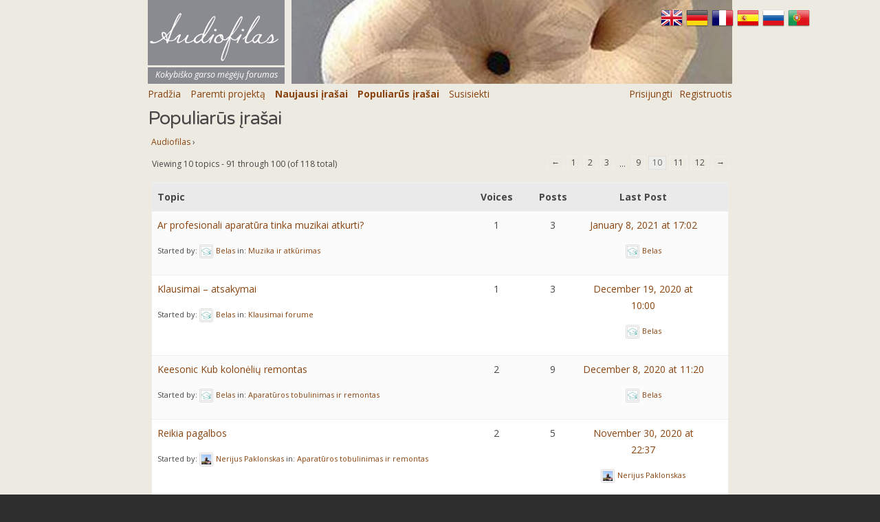

--- FILE ---
content_type: text/html; charset=UTF-8
request_url: https://audiofilas.com/populiarus-irasai/page/10/
body_size: 14349
content:
<!DOCTYPE html>
<html lang="en-US" class="no-js">
<head>
	<meta charset="UTF-8">
	<meta name="viewport" content="width=device-width, initial-scale=1">
	<meta property="og:image" content="http://audiofilas.com/wp-content/uploads/2018/09/sausainis_cropped-e1551630608591.jpg" />
	<meta property="og:url" content="https://audiofilas.com/" />
	<meta property="og:type" content="website" />
	<meta property="og:title" content="Audiofilas" />
	<meta property="og:description" content="Mylintiems kokybišką garsą" />
	
	<link rel="profile" href="http://gmpg.org/xfn/11">
	<link rel="pingback" href="https://audiofilas.com/xmlrpc.php">

	<script>
	const monkeyPatchMainHeader = () => {
            const defaultForumHeader = document.querySelector('h1.entry-title');

            if (defaultForumHeader &&
                ( defaultForumHeader.textContent === 'Forums' ||
                    defaultForumHeader.textContent === 'Audiofilas' )) {
                defaultForumHeader.style.display = 'none';
            }
        };

	const monkeyPatchBreadCrumb = () => {
            const breadCrumb = document.querySelector('.bbp-breadcrumb');

            if(!breadCrumb) return;

            const breadCrumbContents = document.querySelector('p');
            const breadCrumbElements = Array.from(breadCrumbContents.childNodes);
            const itemsToDelete = [];

            breadCrumbElements.forEach((element, i) => {
                if(element.textContent.includes('Forums')){
                    itemsToDelete.push(element);
                    itemsToDelete.push(breadCrumbElements[i+2]);
                }
            });

            breadCrumbContents.removeChild(itemsToDelete[0]);
            breadCrumbContents.removeChild(itemsToDelete[1]);
        };
		
		const addAuthorizationPageClasses = () => {

            const pathname = window.location.pathname;
            let entryContent = document.querySelector('.entry-content');

            if (pathname.includes('/log-in/') || pathname.includes('/sign-up/')) {
                entryContent.classList.add('auth--container');
            }
        };
		
		const setupTranslateLinks = () => {        
            const enFlagIcon = document.querySelector('.translate-en-link');
            enFlagIcon.href = `https://translate.google.com/translate?hl=en&sl=lt&tl=en&u=${encodeURIComponent(document.URL)}`;

            const deFlagIcon = document.querySelector('.translate-de-link');
            deFlagIcon.href = `https://translate.google.com/translate?hl=de&sl=lt&tl=de&u=${encodeURIComponent(document.URL)}`;

            const frFlagIcon = document.querySelector('.translate-fr-link');
            frFlagIcon.href = `https://translate.google.com/translate?hl=fr&sl=lt&tl=fr&u=${encodeURIComponent(document.URL)}`;

            const esFlagIcon = document.querySelector('.translate-es-link');
            esFlagIcon.href = `https://translate.google.com/translate?hl=es&sl=lt&tl=es&u=${encodeURIComponent(document.URL)}`;

            const ruFlagIcon = document.querySelector('.translate-ru-link');
            ruFlagIcon.href = `https://translate.google.com/translate?hl=ru&sl=lt&tl=ru&u=${encodeURIComponent(document.URL)}`;

            const ptFlagIcon = document.querySelector('.translate-pt-link');
            ptFlagIcon.href = `https://translate.google.com/translate?hl=pt&sl=lt&tl=pt&u=${encodeURIComponent(document.URL)}`;
        };
		
		document.addEventListener("DOMContentLoaded", () => {
            monkeyPatchMainHeader();
            monkeyPatchBreadCrumb();
            addAuthorizationPageClasses();
			setupTranslateLinks();
        });
	</script>
	
	<title>Populiarūs įrašai &#8211; Page 10 &#8211; Audiofilas</title>
    <script language="javascript" type="text/javascript">
		<!--
		function imposeMaxLength(Object, MaxLen)
		{
  		return (Object.value.length <= MaxLen);
		}
		-->
	</script>
    <meta name='robots' content='max-image-preview:large' />
<link rel='dns-prefetch' href='//stats.wp.com' />
<link rel='dns-prefetch' href='//fonts.googleapis.com' />
<link rel="alternate" type="application/rss+xml" title="Audiofilas &raquo; Feed" href="https://audiofilas.com/feed/" />
<link rel="alternate" type="application/rss+xml" title="Audiofilas &raquo; Comments Feed" href="https://audiofilas.com/comments/feed/" />
<link rel="alternate" title="oEmbed (JSON)" type="application/json+oembed" href="https://audiofilas.com/wp-json/oembed/1.0/embed?url=https%3A%2F%2Faudiofilas.com%2Fpopuliarus-irasai%2F" />
<link rel="alternate" title="oEmbed (XML)" type="text/xml+oembed" href="https://audiofilas.com/wp-json/oembed/1.0/embed?url=https%3A%2F%2Faudiofilas.com%2Fpopuliarus-irasai%2F&#038;format=xml" />
<style id='wp-img-auto-sizes-contain-inline-css' type='text/css'>
img:is([sizes=auto i],[sizes^="auto," i]){contain-intrinsic-size:3000px 1500px}
/*# sourceURL=wp-img-auto-sizes-contain-inline-css */
</style>
<style id='wp-emoji-styles-inline-css' type='text/css'>

	img.wp-smiley, img.emoji {
		display: inline !important;
		border: none !important;
		box-shadow: none !important;
		height: 1em !important;
		width: 1em !important;
		margin: 0 0.07em !important;
		vertical-align: -0.1em !important;
		background: none !important;
		padding: 0 !important;
	}
/*# sourceURL=wp-emoji-styles-inline-css */
</style>
<style id='wp-block-library-inline-css' type='text/css'>
:root{--wp-block-synced-color:#7a00df;--wp-block-synced-color--rgb:122,0,223;--wp-bound-block-color:var(--wp-block-synced-color);--wp-editor-canvas-background:#ddd;--wp-admin-theme-color:#007cba;--wp-admin-theme-color--rgb:0,124,186;--wp-admin-theme-color-darker-10:#006ba1;--wp-admin-theme-color-darker-10--rgb:0,107,160.5;--wp-admin-theme-color-darker-20:#005a87;--wp-admin-theme-color-darker-20--rgb:0,90,135;--wp-admin-border-width-focus:2px}@media (min-resolution:192dpi){:root{--wp-admin-border-width-focus:1.5px}}.wp-element-button{cursor:pointer}:root .has-very-light-gray-background-color{background-color:#eee}:root .has-very-dark-gray-background-color{background-color:#313131}:root .has-very-light-gray-color{color:#eee}:root .has-very-dark-gray-color{color:#313131}:root .has-vivid-green-cyan-to-vivid-cyan-blue-gradient-background{background:linear-gradient(135deg,#00d084,#0693e3)}:root .has-purple-crush-gradient-background{background:linear-gradient(135deg,#34e2e4,#4721fb 50%,#ab1dfe)}:root .has-hazy-dawn-gradient-background{background:linear-gradient(135deg,#faaca8,#dad0ec)}:root .has-subdued-olive-gradient-background{background:linear-gradient(135deg,#fafae1,#67a671)}:root .has-atomic-cream-gradient-background{background:linear-gradient(135deg,#fdd79a,#004a59)}:root .has-nightshade-gradient-background{background:linear-gradient(135deg,#330968,#31cdcf)}:root .has-midnight-gradient-background{background:linear-gradient(135deg,#020381,#2874fc)}:root{--wp--preset--font-size--normal:16px;--wp--preset--font-size--huge:42px}.has-regular-font-size{font-size:1em}.has-larger-font-size{font-size:2.625em}.has-normal-font-size{font-size:var(--wp--preset--font-size--normal)}.has-huge-font-size{font-size:var(--wp--preset--font-size--huge)}.has-text-align-center{text-align:center}.has-text-align-left{text-align:left}.has-text-align-right{text-align:right}.has-fit-text{white-space:nowrap!important}#end-resizable-editor-section{display:none}.aligncenter{clear:both}.items-justified-left{justify-content:flex-start}.items-justified-center{justify-content:center}.items-justified-right{justify-content:flex-end}.items-justified-space-between{justify-content:space-between}.screen-reader-text{border:0;clip-path:inset(50%);height:1px;margin:-1px;overflow:hidden;padding:0;position:absolute;width:1px;word-wrap:normal!important}.screen-reader-text:focus{background-color:#ddd;clip-path:none;color:#444;display:block;font-size:1em;height:auto;left:5px;line-height:normal;padding:15px 23px 14px;text-decoration:none;top:5px;width:auto;z-index:100000}html :where(.has-border-color){border-style:solid}html :where([style*=border-top-color]){border-top-style:solid}html :where([style*=border-right-color]){border-right-style:solid}html :where([style*=border-bottom-color]){border-bottom-style:solid}html :where([style*=border-left-color]){border-left-style:solid}html :where([style*=border-width]){border-style:solid}html :where([style*=border-top-width]){border-top-style:solid}html :where([style*=border-right-width]){border-right-style:solid}html :where([style*=border-bottom-width]){border-bottom-style:solid}html :where([style*=border-left-width]){border-left-style:solid}html :where(img[class*=wp-image-]){height:auto;max-width:100%}:where(figure){margin:0 0 1em}html :where(.is-position-sticky){--wp-admin--admin-bar--position-offset:var(--wp-admin--admin-bar--height,0px)}@media screen and (max-width:600px){html :where(.is-position-sticky){--wp-admin--admin-bar--position-offset:0px}}

/*# sourceURL=wp-block-library-inline-css */
</style><style id='global-styles-inline-css' type='text/css'>
:root{--wp--preset--aspect-ratio--square: 1;--wp--preset--aspect-ratio--4-3: 4/3;--wp--preset--aspect-ratio--3-4: 3/4;--wp--preset--aspect-ratio--3-2: 3/2;--wp--preset--aspect-ratio--2-3: 2/3;--wp--preset--aspect-ratio--16-9: 16/9;--wp--preset--aspect-ratio--9-16: 9/16;--wp--preset--color--black: #000000;--wp--preset--color--cyan-bluish-gray: #abb8c3;--wp--preset--color--white: #ffffff;--wp--preset--color--pale-pink: #f78da7;--wp--preset--color--vivid-red: #cf2e2e;--wp--preset--color--luminous-vivid-orange: #ff6900;--wp--preset--color--luminous-vivid-amber: #fcb900;--wp--preset--color--light-green-cyan: #7bdcb5;--wp--preset--color--vivid-green-cyan: #00d084;--wp--preset--color--pale-cyan-blue: #8ed1fc;--wp--preset--color--vivid-cyan-blue: #0693e3;--wp--preset--color--vivid-purple: #9b51e0;--wp--preset--gradient--vivid-cyan-blue-to-vivid-purple: linear-gradient(135deg,rgb(6,147,227) 0%,rgb(155,81,224) 100%);--wp--preset--gradient--light-green-cyan-to-vivid-green-cyan: linear-gradient(135deg,rgb(122,220,180) 0%,rgb(0,208,130) 100%);--wp--preset--gradient--luminous-vivid-amber-to-luminous-vivid-orange: linear-gradient(135deg,rgb(252,185,0) 0%,rgb(255,105,0) 100%);--wp--preset--gradient--luminous-vivid-orange-to-vivid-red: linear-gradient(135deg,rgb(255,105,0) 0%,rgb(207,46,46) 100%);--wp--preset--gradient--very-light-gray-to-cyan-bluish-gray: linear-gradient(135deg,rgb(238,238,238) 0%,rgb(169,184,195) 100%);--wp--preset--gradient--cool-to-warm-spectrum: linear-gradient(135deg,rgb(74,234,220) 0%,rgb(151,120,209) 20%,rgb(207,42,186) 40%,rgb(238,44,130) 60%,rgb(251,105,98) 80%,rgb(254,248,76) 100%);--wp--preset--gradient--blush-light-purple: linear-gradient(135deg,rgb(255,206,236) 0%,rgb(152,150,240) 100%);--wp--preset--gradient--blush-bordeaux: linear-gradient(135deg,rgb(254,205,165) 0%,rgb(254,45,45) 50%,rgb(107,0,62) 100%);--wp--preset--gradient--luminous-dusk: linear-gradient(135deg,rgb(255,203,112) 0%,rgb(199,81,192) 50%,rgb(65,88,208) 100%);--wp--preset--gradient--pale-ocean: linear-gradient(135deg,rgb(255,245,203) 0%,rgb(182,227,212) 50%,rgb(51,167,181) 100%);--wp--preset--gradient--electric-grass: linear-gradient(135deg,rgb(202,248,128) 0%,rgb(113,206,126) 100%);--wp--preset--gradient--midnight: linear-gradient(135deg,rgb(2,3,129) 0%,rgb(40,116,252) 100%);--wp--preset--font-size--small: 13px;--wp--preset--font-size--medium: 20px;--wp--preset--font-size--large: 36px;--wp--preset--font-size--x-large: 42px;--wp--preset--spacing--20: 0.44rem;--wp--preset--spacing--30: 0.67rem;--wp--preset--spacing--40: 1rem;--wp--preset--spacing--50: 1.5rem;--wp--preset--spacing--60: 2.25rem;--wp--preset--spacing--70: 3.38rem;--wp--preset--spacing--80: 5.06rem;--wp--preset--shadow--natural: 6px 6px 9px rgba(0, 0, 0, 0.2);--wp--preset--shadow--deep: 12px 12px 50px rgba(0, 0, 0, 0.4);--wp--preset--shadow--sharp: 6px 6px 0px rgba(0, 0, 0, 0.2);--wp--preset--shadow--outlined: 6px 6px 0px -3px rgb(255, 255, 255), 6px 6px rgb(0, 0, 0);--wp--preset--shadow--crisp: 6px 6px 0px rgb(0, 0, 0);}:where(.is-layout-flex){gap: 0.5em;}:where(.is-layout-grid){gap: 0.5em;}body .is-layout-flex{display: flex;}.is-layout-flex{flex-wrap: wrap;align-items: center;}.is-layout-flex > :is(*, div){margin: 0;}body .is-layout-grid{display: grid;}.is-layout-grid > :is(*, div){margin: 0;}:where(.wp-block-columns.is-layout-flex){gap: 2em;}:where(.wp-block-columns.is-layout-grid){gap: 2em;}:where(.wp-block-post-template.is-layout-flex){gap: 1.25em;}:where(.wp-block-post-template.is-layout-grid){gap: 1.25em;}.has-black-color{color: var(--wp--preset--color--black) !important;}.has-cyan-bluish-gray-color{color: var(--wp--preset--color--cyan-bluish-gray) !important;}.has-white-color{color: var(--wp--preset--color--white) !important;}.has-pale-pink-color{color: var(--wp--preset--color--pale-pink) !important;}.has-vivid-red-color{color: var(--wp--preset--color--vivid-red) !important;}.has-luminous-vivid-orange-color{color: var(--wp--preset--color--luminous-vivid-orange) !important;}.has-luminous-vivid-amber-color{color: var(--wp--preset--color--luminous-vivid-amber) !important;}.has-light-green-cyan-color{color: var(--wp--preset--color--light-green-cyan) !important;}.has-vivid-green-cyan-color{color: var(--wp--preset--color--vivid-green-cyan) !important;}.has-pale-cyan-blue-color{color: var(--wp--preset--color--pale-cyan-blue) !important;}.has-vivid-cyan-blue-color{color: var(--wp--preset--color--vivid-cyan-blue) !important;}.has-vivid-purple-color{color: var(--wp--preset--color--vivid-purple) !important;}.has-black-background-color{background-color: var(--wp--preset--color--black) !important;}.has-cyan-bluish-gray-background-color{background-color: var(--wp--preset--color--cyan-bluish-gray) !important;}.has-white-background-color{background-color: var(--wp--preset--color--white) !important;}.has-pale-pink-background-color{background-color: var(--wp--preset--color--pale-pink) !important;}.has-vivid-red-background-color{background-color: var(--wp--preset--color--vivid-red) !important;}.has-luminous-vivid-orange-background-color{background-color: var(--wp--preset--color--luminous-vivid-orange) !important;}.has-luminous-vivid-amber-background-color{background-color: var(--wp--preset--color--luminous-vivid-amber) !important;}.has-light-green-cyan-background-color{background-color: var(--wp--preset--color--light-green-cyan) !important;}.has-vivid-green-cyan-background-color{background-color: var(--wp--preset--color--vivid-green-cyan) !important;}.has-pale-cyan-blue-background-color{background-color: var(--wp--preset--color--pale-cyan-blue) !important;}.has-vivid-cyan-blue-background-color{background-color: var(--wp--preset--color--vivid-cyan-blue) !important;}.has-vivid-purple-background-color{background-color: var(--wp--preset--color--vivid-purple) !important;}.has-black-border-color{border-color: var(--wp--preset--color--black) !important;}.has-cyan-bluish-gray-border-color{border-color: var(--wp--preset--color--cyan-bluish-gray) !important;}.has-white-border-color{border-color: var(--wp--preset--color--white) !important;}.has-pale-pink-border-color{border-color: var(--wp--preset--color--pale-pink) !important;}.has-vivid-red-border-color{border-color: var(--wp--preset--color--vivid-red) !important;}.has-luminous-vivid-orange-border-color{border-color: var(--wp--preset--color--luminous-vivid-orange) !important;}.has-luminous-vivid-amber-border-color{border-color: var(--wp--preset--color--luminous-vivid-amber) !important;}.has-light-green-cyan-border-color{border-color: var(--wp--preset--color--light-green-cyan) !important;}.has-vivid-green-cyan-border-color{border-color: var(--wp--preset--color--vivid-green-cyan) !important;}.has-pale-cyan-blue-border-color{border-color: var(--wp--preset--color--pale-cyan-blue) !important;}.has-vivid-cyan-blue-border-color{border-color: var(--wp--preset--color--vivid-cyan-blue) !important;}.has-vivid-purple-border-color{border-color: var(--wp--preset--color--vivid-purple) !important;}.has-vivid-cyan-blue-to-vivid-purple-gradient-background{background: var(--wp--preset--gradient--vivid-cyan-blue-to-vivid-purple) !important;}.has-light-green-cyan-to-vivid-green-cyan-gradient-background{background: var(--wp--preset--gradient--light-green-cyan-to-vivid-green-cyan) !important;}.has-luminous-vivid-amber-to-luminous-vivid-orange-gradient-background{background: var(--wp--preset--gradient--luminous-vivid-amber-to-luminous-vivid-orange) !important;}.has-luminous-vivid-orange-to-vivid-red-gradient-background{background: var(--wp--preset--gradient--luminous-vivid-orange-to-vivid-red) !important;}.has-very-light-gray-to-cyan-bluish-gray-gradient-background{background: var(--wp--preset--gradient--very-light-gray-to-cyan-bluish-gray) !important;}.has-cool-to-warm-spectrum-gradient-background{background: var(--wp--preset--gradient--cool-to-warm-spectrum) !important;}.has-blush-light-purple-gradient-background{background: var(--wp--preset--gradient--blush-light-purple) !important;}.has-blush-bordeaux-gradient-background{background: var(--wp--preset--gradient--blush-bordeaux) !important;}.has-luminous-dusk-gradient-background{background: var(--wp--preset--gradient--luminous-dusk) !important;}.has-pale-ocean-gradient-background{background: var(--wp--preset--gradient--pale-ocean) !important;}.has-electric-grass-gradient-background{background: var(--wp--preset--gradient--electric-grass) !important;}.has-midnight-gradient-background{background: var(--wp--preset--gradient--midnight) !important;}.has-small-font-size{font-size: var(--wp--preset--font-size--small) !important;}.has-medium-font-size{font-size: var(--wp--preset--font-size--medium) !important;}.has-large-font-size{font-size: var(--wp--preset--font-size--large) !important;}.has-x-large-font-size{font-size: var(--wp--preset--font-size--x-large) !important;}
/*# sourceURL=global-styles-inline-css */
</style>

<style id='classic-theme-styles-inline-css' type='text/css'>
/*! This file is auto-generated */
.wp-block-button__link{color:#fff;background-color:#32373c;border-radius:9999px;box-shadow:none;text-decoration:none;padding:calc(.667em + 2px) calc(1.333em + 2px);font-size:1.125em}.wp-block-file__button{background:#32373c;color:#fff;text-decoration:none}
/*# sourceURL=/wp-includes/css/classic-themes.min.css */
</style>
<link rel='stylesheet' id='aw-custom-tmce-upload-css-css' href='https://audiofilas.com/wp-content/plugins/aw-custom-tmce-upload-104/assets/css/style.css?ver=6.9' type='text/css' media='all' />
<link rel='stylesheet' id='bbp-default-css' href='https://audiofilas.com/wp-content/plugins/bbpress/templates/default/css/bbpress.min.css?ver=2.6.14' type='text/css' media='all' />
<link rel='stylesheet' id='moderation-tools-bbpress-css' href='https://audiofilas.com/wp-content/plugins/moderation-tools-for-bbpress/css/front.css?ver=1.2.0' type='text/css' media='all' />
<link rel='stylesheet' id='ppress-frontend-css' href='https://audiofilas.com/wp-content/plugins/wp-user-avatar/assets/css/frontend.min.css?ver=4.16.8' type='text/css' media='all' />
<link rel='stylesheet' id='ppress-flatpickr-css' href='https://audiofilas.com/wp-content/plugins/wp-user-avatar/assets/flatpickr/flatpickr.min.css?ver=4.16.8' type='text/css' media='all' />
<link rel='stylesheet' id='ppress-select2-css' href='https://audiofilas.com/wp-content/plugins/wp-user-avatar/assets/select2/select2.min.css?ver=6.9' type='text/css' media='all' />
<link rel='stylesheet' id='parent-css' href='https://audiofilas.com/wp-content/themes/eighties/style.css?ver=6.9' type='text/css' media='all' />
<link rel='stylesheet' id='eighties-header-css' href='//fonts.googleapis.com/css?family=Righteous' type='text/css' media='all' />
<link rel='stylesheet' id='eighties-headings-css' href='//fonts.googleapis.com/css?family=Varela+Round' type='text/css' media='all' />
<link rel='stylesheet' id='eighties-body-css' href='//fonts.googleapis.com/css?family=Open+Sans%3A400italic%2C700italic%2C400%2C700' type='text/css' media='all' />
<link rel='stylesheet' id='font-awesome-css' href='https://audiofilas.com/wp-content/themes/eighties/fonts/fa/font-awesome.min.css?ver=6.9' type='text/css' media='all' />
<link rel='stylesheet' id='eighties-css' href='https://audiofilas.com/wp-content/themes/eighties-modded/style.css?ver=6.9' type='text/css' media='all' />
<link rel='stylesheet' id='bbp-signature-css' href='https://audiofilas.com/wp-content/plugins/bbp-signature/bbp-signature.css?ver=0.1' type='text/css' media='all' />
<script type="text/javascript" src="https://audiofilas.com/wp-includes/js/jquery/jquery.min.js?ver=3.7.1" id="jquery-core-js"></script>
<script type="text/javascript" src="https://audiofilas.com/wp-includes/js/jquery/jquery-migrate.min.js?ver=3.4.1" id="jquery-migrate-js"></script>
<script type="text/javascript" src="https://audiofilas.com/wp-content/plugins/aw-custom-tmce-upload-104//assets/js/form-data.js?ver=6.9" id="form-data-js"></script>
<script type="text/javascript" src="https://audiofilas.com/wp-content/plugins/wp-user-avatar/assets/flatpickr/flatpickr.min.js?ver=4.16.8" id="ppress-flatpickr-js"></script>
<script type="text/javascript" src="https://audiofilas.com/wp-content/plugins/wp-user-avatar/assets/select2/select2.min.js?ver=4.16.8" id="ppress-select2-js"></script>
<script type="text/javascript" src="https://audiofilas.com/wp-content/themes/eighties/js/eighties-enable-js.min.js?ver=20140711" id="eighties-enable-js-js"></script>
<link rel="https://api.w.org/" href="https://audiofilas.com/wp-json/" /><link rel="alternate" title="JSON" type="application/json" href="https://audiofilas.com/wp-json/wp/v2/pages/9" /><link rel="EditURI" type="application/rsd+xml" title="RSD" href="https://audiofilas.com/xmlrpc.php?rsd" />
<meta name="generator" content="WordPress 6.9" />
<link rel="canonical" href="https://audiofilas.com/populiarus-irasai/" />
<link rel='shortlink' href='https://audiofilas.com/?p=9' />
<script type="text/javascript">//<![CDATA[
  function external_links_in_new_windows_loop() {
    if (!document.links) {
      document.links = document.getElementsByTagName('a');
    }
    var change_link = false;
    var force = '';
    var ignore = '';

    for (var t=0; t<document.links.length; t++) {
      var all_links = document.links[t];
      change_link = false;
      
      if(document.links[t].hasAttribute('onClick') == false) {
        // forced if the address starts with http (or also https), but does not link to the current domain
        if(all_links.href.search(/^http/) != -1 && all_links.href.search('audiofilas.com') == -1 && all_links.href.search(/^#/) == -1) {
          // console.log('Changed ' + all_links.href);
          change_link = true;
        }
          
        if(force != '' && all_links.href.search(force) != -1) {
          // forced
          // console.log('force ' + all_links.href);
          change_link = true;
        }
        
        if(ignore != '' && all_links.href.search(ignore) != -1) {
          // console.log('ignore ' + all_links.href);
          // ignored
          change_link = false;
        }

        if(change_link == true) {
          // console.log('Changed ' + all_links.href);
          document.links[t].setAttribute('onClick', 'javascript:window.open(\'' + all_links.href.replace(/'/g, '') + '\', \'_blank\', \'noopener\'); return false;');
          document.links[t].removeAttribute('target');
        }
      }
    }
  }
  
  // Load
  function external_links_in_new_windows_load(func)
  {  
    var oldonload = window.onload;
    if (typeof window.onload != 'function'){
      window.onload = func;
    } else {
      window.onload = function(){
        oldonload();
        func();
      }
    }
  }

  external_links_in_new_windows_load(external_links_in_new_windows_loop);
  //]]></script>

	<style>img#wpstats{display:none}</style>
		<style type="text/css">.recentcomments a{display:inline !important;padding:0 !important;margin:0 !important;}</style>	<style type="text/css">
			.site-title a,
		.site-description {
			color: #ffffff;
		}
	
			#masthead {
			background-image: url('https://audiofilas.com/wp-content/themes/eighties/images/header-default.jpg');
			background-position: center center;
			background-repeat: no-repeat;
			background-size: cover;
		}
	
				
	</style>
	<link rel="icon" href="https://audiofilas.com/wp-content/uploads/2020/08/cropped-cropped-sausainis_cropped-e1551630608591-32x32.jpg" sizes="32x32" />
<link rel="icon" href="https://audiofilas.com/wp-content/uploads/2020/08/cropped-cropped-sausainis_cropped-e1551630608591-192x192.jpg" sizes="192x192" />
<link rel="apple-touch-icon" href="https://audiofilas.com/wp-content/uploads/2020/08/cropped-cropped-sausainis_cropped-e1551630608591-180x180.jpg" />
<meta name="msapplication-TileImage" content="https://audiofilas.com/wp-content/uploads/2020/08/cropped-cropped-sausainis_cropped-e1551630608591-270x270.jpg" />
	<!-- Global site tag (gtag.js) - Google Analytics -->
	<script async src="https://www.googletagmanager.com/gtag/js?id=G-5W9C0JE26S"></script>
	<script>
	  window.dataLayer = window.dataLayer || [];
	  function gtag(){dataLayer.push(arguments);}
	  gtag('js', new Date());

	  gtag('config', 'G-5W9C0JE26S');
	</script>
</head>

<body class="bbp-shortcode bbpress bbp-no-js paged wp-singular page-template-default page page-id-9 paged-10 page-paged-10 wp-theme-eighties wp-child-theme-eighties-modded">
	<div id="page" class="hfeed site">
		<div class="header--container">
            <div class="header--wrapper">
                <div class="header--forum-name-container">
                    <h1 class="header--forum-name">Audiofilas</h1>
                    <span class="header--forum-name-subtext">Kokybiško garso mėgėjų forumas</span>
                </div>
                <span class="header--shell"></span>
            </div>	
			<div class="navbar">
				<div class="container nav-container">
					<input class="checkbox" type="checkbox" name="" id="" />
					<div class="hamburger-lines">
						<span class="line line1"></span>
						<span class="line line2"></span>
						<span class="line line3"></span>
					</div>  
					<div class="menu-items">
						<li><a class="navigation--link" href="/" data-wpel-link="internal">Pradžia</a></li>
						<li><a class="navigation--link" href="/paremti" data-wpel-link="internal">Paremti projektą</a></li>
						<li><a class="navigation--link" href="/naujausi-irasai" data-wpel-link="internal">Naujausi įrašai</a></li>
						<li><a class="navigation--link" href="/populiarus-irasai" data-wpel-link="internal">Populiarūs įrašai</a></li>
						<li>
												</li>
						<li><a class="navigation--link" href="/index.php/log-in/" data-wpel-link="internal">Prisijungti</a></li><li><a class="navigation--link" href="/index.php/sign-up" data-wpel-link="internal">Registruotis</a></li>					</div>
				</div>
			</div>
            <nav class="navigation--container">
                <div>
                    <a class="navigation--link" href="/" data-wpel-link="internal">Pradžia</a>
					<a class="navigation--link" href="/paremti" data-wpel-link="internal">Paremti projektą</a>
					<a class="navigation--link" href="/naujausi-irasai" data-wpel-link="internal"><b>Naujausi įrašai</b></a>
					<a class="navigation--link" href="/populiarus-irasai" data-wpel-link="internal"><b>Populiarūs įrašai</b></a>
					<a class="navigation--link" href="/pagalba" data-wpel-link="internal">Susisiekti</a>
                                    </div>
                <div>
                    <a class="navigation--link" href="/index.php/log-in/" data-wpel-link="internal">Prisijungti</a><a class="navigation--link" href="/index.php/sign-up" data-wpel-link="internal">Registruotis</a>                </div>
            </nav>
		</div>
		
		<div class="translate-container">
            <a class="translate-en-link" href="/" title="English" data-wpel-link="internal">
                <img src="https://audiofilas.com/wp-content/themes/eighties/images/en.png"/>
            </a>
            <a class="translate-de-link" href="/" title="German" data-wpel-link="internal">
                <img src="https://audiofilas.com/wp-content/themes/eighties/images/de.png"/>
            </a>
            <a class="translate-fr-link" href="/" title="French" data-wpel-link="internal">
                <img src="https://audiofilas.com/wp-content/themes/eighties/images/fr.png"/>
            </a>
            <a class="translate-es-link" href="/" title="Spanish" data-wpel-link="internal">
                <img src="https://audiofilas.com/wp-content/themes/eighties/images/es.png"/>
            </a>
            <a class="translate-ru-link" href="/" title="Russian" data-wpel-link="internal">
                <img src="https://audiofilas.com/wp-content/themes/eighties/images/ru.png"/>
            </a>
            <a class="translate-pt-link" href="/" title="Portugese" data-wpel-link="internal">
                <img src="https://audiofilas.com/wp-content/themes/eighties/images/pt.png"/>
            </a>
		</div>

		<div id="content" class="site-content">

	<div id="primary" class="content-area">
		<main id="main" class="site-main" role="main">

			
				
<article id="post-9" class="post-9 page type-page status-publish hentry">
	<header class="entry-header">
		<h1 class="entry-title">Populiarūs įrašai</h1>	</header><!-- .entry-header -->

	<div class="entry-content">
		
<div id="bbpress-forums" class="bbpress-wrapper">

	<div class="bbp-breadcrumb"><p><a href="https://audiofilas.com" class="bbp-breadcrumb-home" data-wpel-link="internal">Audiofilas</a> <span class="bbp-breadcrumb-sep">&rsaquo;</span> <a href="https://audiofilas.com/forums/" class="bbp-breadcrumb-root" data-wpel-link="internal">Forums</a> <span class="bbp-breadcrumb-sep">&rsaquo;</span> <span class="bbp-breadcrumb-current"></span></p></div>
	
	
		
<div class="bbp-pagination">
	<div class="bbp-pagination-count">Viewing 10 topics - 91 through 100 (of 118 total)</div>
	<div class="bbp-pagination-links"><a class="prev page-numbers" href="https://audiofilas.com/populiarus-irasai/page/9/" data-wpel-link="internal">&larr;</a>
<a class="page-numbers" href="https://audiofilas.com/populiarus-irasai/" data-wpel-link="internal">1</a>
<a class="page-numbers" href="https://audiofilas.com/populiarus-irasai/page/2/" data-wpel-link="internal">2</a>
<a class="page-numbers" href="https://audiofilas.com/populiarus-irasai/page/3/" data-wpel-link="internal">3</a>
<span class="page-numbers dots">&hellip;</span>
<a class="page-numbers" href="https://audiofilas.com/populiarus-irasai/page/9/" data-wpel-link="internal">9</a>
<span aria-current="page" class="page-numbers current">10</span>
<a class="page-numbers" href="https://audiofilas.com/populiarus-irasai/page/11/" data-wpel-link="internal">11</a>
<a class="page-numbers" href="https://audiofilas.com/populiarus-irasai/page/12/" data-wpel-link="internal">12</a>
<a class="next page-numbers" href="https://audiofilas.com/populiarus-irasai/page/11/" data-wpel-link="internal">&rarr;</a></div>
</div>


		
<ul id="bbp-forum-0" class="bbp-topics">
	<li class="bbp-header">
		<ul class="forum-titles">
			<li class="bbp-topic-title">Topic</li>
			<li class="bbp-topic-voice-count">Voices</li>
			<li class="bbp-topic-reply-count">Posts</li>
			<li class="bbp-topic-freshness">Last Post</li>
		</ul>
	</li>

	<li class="bbp-body">

		
			
<ul id="bbp-topic-5743" class="loop-item-0 user-id-4 bbp-parent-forum-150 odd  post-5743 topic type-topic status-publish hentry">
	<li class="bbp-topic-title">

		
		
		<a class="bbp-topic-permalink" href="https://audiofilas.com/forums/topic/ar-profesionali-aparatura-tinka-muzikai-atkurti/" data-wpel-link="internal">Ar profesionali aparatūra tinka muzikai atkurti?</a>

		
		
		
		<p class="bbp-topic-meta">

			
			<span class="bbp-topic-started-by">Started by: <a href="https://audiofilas.com/forums/users/ceslovas/" title="View Belas&#039;s profile" class="bbp-author-link" data-wpel-link="internal"><span  class="bbp-author-avatar"><img data-del="avatar" src='https://audiofilas.com/wp-content/uploads/2020/09/Belas-150x150-1-150x150.jpg' class='avatar pp-user-avatar avatar-14 photo ' height='14' width='14'/></span><span  class="bbp-author-name">Belas</span></a></span>

			
			
				
				<span class="bbp-topic-started-in">in: <a href="https://audiofilas.com/forums/forum/akustikos-inzinerija/muzika-ir-atkurimas/" data-wpel-link="internal">Muzika ir atkūrimas</a></span>
				
			
		</p>

		
		
	</li>

	<li class="bbp-topic-voice-count">1</li>

	<li class="bbp-topic-reply-count">3</li>

	<li class="bbp-topic-freshness">

		
		<a href="https://audiofilas.com/forums/topic/ar-profesionali-aparatura-tinka-muzikai-atkurti/#post-5867" title="Reply To: Ar profesionali aparatūra tinka muzikai atkurti?" data-wpel-link="internal">January 8, 2021 at 17:02</a>
		
		<p class="bbp-topic-meta">

			
			<span class="bbp-topic-freshness-author"><a href="https://audiofilas.com/forums/users/ceslovas/" title="View Belas&#039;s profile" class="bbp-author-link" data-wpel-link="internal"><span  class="bbp-author-avatar"><img data-del="avatar" src='https://audiofilas.com/wp-content/uploads/2020/09/Belas-150x150-1-150x150.jpg' class='avatar pp-user-avatar avatar-14 photo ' height='14' width='14'/></span><span  class="bbp-author-name">Belas</span></a></span>

			
		</p>
	</li>
</ul><!-- #bbp-topic-5743 -->

		
			
<ul id="bbp-topic-642" class="loop-item-1 user-id-4 bbp-parent-forum-640 even  post-642 topic type-topic status-publish hentry">
	<li class="bbp-topic-title">

		
		
		<a class="bbp-topic-permalink" href="https://audiofilas.com/forums/topic/klausimai-atsakymai-2/" data-wpel-link="internal">Klausimai &#8211; atsakymai</a>

		
		
		
		<p class="bbp-topic-meta">

			
			<span class="bbp-topic-started-by">Started by: <a href="https://audiofilas.com/forums/users/ceslovas/" title="View Belas&#039;s profile" class="bbp-author-link" data-wpel-link="internal"><span  class="bbp-author-avatar"><img data-del="avatar" src='https://audiofilas.com/wp-content/uploads/2020/09/Belas-150x150-1-150x150.jpg' class='avatar pp-user-avatar avatar-14 photo ' height='14' width='14'/></span><span  class="bbp-author-name">Belas</span></a></span>

			
			
				
				<span class="bbp-topic-started-in">in: <a href="https://audiofilas.com/forums/forum/audiofilas-bendri-dalykai/klausimai/" data-wpel-link="internal">Klausimai forume</a></span>
				
			
		</p>

		
		
	</li>

	<li class="bbp-topic-voice-count">1</li>

	<li class="bbp-topic-reply-count">3</li>

	<li class="bbp-topic-freshness">

		
		<a href="https://audiofilas.com/forums/topic/klausimai-atsakymai-2/#post-5559" title="Reply To: Klausimai &#8211; atsakymai" data-wpel-link="internal">December 19, 2020 at 10:00</a>
		
		<p class="bbp-topic-meta">

			
			<span class="bbp-topic-freshness-author"><a href="https://audiofilas.com/forums/users/ceslovas/" title="View Belas&#039;s profile" class="bbp-author-link" data-wpel-link="internal"><span  class="bbp-author-avatar"><img data-del="avatar" src='https://audiofilas.com/wp-content/uploads/2020/09/Belas-150x150-1-150x150.jpg' class='avatar pp-user-avatar avatar-14 photo ' height='14' width='14'/></span><span  class="bbp-author-name">Belas</span></a></span>

			
		</p>
	</li>
</ul><!-- #bbp-topic-642 -->

		
			
<ul id="bbp-topic-5235" class="loop-item-2 user-id-4 bbp-parent-forum-100 odd  post-5235 topic type-topic status-publish hentry">
	<li class="bbp-topic-title">

		
		
		<a class="bbp-topic-permalink" href="https://audiofilas.com/forums/topic/keesonic-kub-koloneliu-remontas/" data-wpel-link="internal">Keesonic Kub kolonėlių remontas</a>

		
		
		
		<p class="bbp-topic-meta">

			
			<span class="bbp-topic-started-by">Started by: <a href="https://audiofilas.com/forums/users/ceslovas/" title="View Belas&#039;s profile" class="bbp-author-link" data-wpel-link="internal"><span  class="bbp-author-avatar"><img data-del="avatar" src='https://audiofilas.com/wp-content/uploads/2020/09/Belas-150x150-1-150x150.jpg' class='avatar pp-user-avatar avatar-14 photo ' height='14' width='14'/></span><span  class="bbp-author-name">Belas</span></a></span>

			
			
				
				<span class="bbp-topic-started-in">in: <a href="https://audiofilas.com/forums/forum/laboratorija/subforum1/" data-wpel-link="internal">Aparatūros tobulinimas ir remontas</a></span>
				
			
		</p>

		
		
	</li>

	<li class="bbp-topic-voice-count">2</li>

	<li class="bbp-topic-reply-count">9</li>

	<li class="bbp-topic-freshness">

		
		<a href="https://audiofilas.com/forums/topic/keesonic-kub-koloneliu-remontas/#post-5395" title="Reply To: Keesonic Kub kolonėlių remontas" data-wpel-link="internal">December 8, 2020 at 11:20</a>
		
		<p class="bbp-topic-meta">

			
			<span class="bbp-topic-freshness-author"><a href="https://audiofilas.com/forums/users/ceslovas/" title="View Belas&#039;s profile" class="bbp-author-link" data-wpel-link="internal"><span  class="bbp-author-avatar"><img data-del="avatar" src='https://audiofilas.com/wp-content/uploads/2020/09/Belas-150x150-1-150x150.jpg' class='avatar pp-user-avatar avatar-14 photo ' height='14' width='14'/></span><span  class="bbp-author-name">Belas</span></a></span>

			
		</p>
	</li>
</ul><!-- #bbp-topic-5235 -->

		
			
<ul id="bbp-topic-5280" class="loop-item-3 user-id-20479 bbp-parent-forum-100 even  post-5280 topic type-topic status-publish hentry">
	<li class="bbp-topic-title">

		
		
		<a class="bbp-topic-permalink" href="https://audiofilas.com/forums/topic/reikia-pagalbos/" data-wpel-link="internal">Reikia pagalbos</a>

		
		
		
		<p class="bbp-topic-meta">

			
			<span class="bbp-topic-started-by">Started by: <a href="https://audiofilas.com/forums/users/fb_nerijuspaklonskas/" title="View Nerijus Paklonskas&#039;s profile" class="bbp-author-link" data-wpel-link="internal"><span  class="bbp-author-avatar"><img data-del="avatar" src='https://audiofilas.com/wp-content/uploads/nsl_avatars/eed35677b45dd731c6e8e4896d856fca-150x150.jpg' class='avatar pp-user-avatar avatar-14 photo ' height='14' width='14'/></span><span  class="bbp-author-name">Nerijus Paklonskas</span></a></span>

			
			
				
				<span class="bbp-topic-started-in">in: <a href="https://audiofilas.com/forums/forum/laboratorija/subforum1/" data-wpel-link="internal">Aparatūros tobulinimas ir remontas</a></span>
				
			
		</p>

		
		
	</li>

	<li class="bbp-topic-voice-count">2</li>

	<li class="bbp-topic-reply-count">5</li>

	<li class="bbp-topic-freshness">

		
		<a href="https://audiofilas.com/forums/topic/reikia-pagalbos/#post-5304" title="Reply To: Reikia pagalbos" data-wpel-link="internal">November 30, 2020 at 22:37</a>
		
		<p class="bbp-topic-meta">

			
			<span class="bbp-topic-freshness-author"><a href="https://audiofilas.com/forums/users/fb_nerijuspaklonskas/" title="View Nerijus Paklonskas&#039;s profile" class="bbp-author-link" data-wpel-link="internal"><span  class="bbp-author-avatar"><img data-del="avatar" src='https://audiofilas.com/wp-content/uploads/nsl_avatars/eed35677b45dd731c6e8e4896d856fca-150x150.jpg' class='avatar pp-user-avatar avatar-14 photo ' height='14' width='14'/></span><span  class="bbp-author-name">Nerijus Paklonskas</span></a></span>

			
		</p>
	</li>
</ul><!-- #bbp-topic-5280 -->

		
			
<ul id="bbp-topic-5164" class="loop-item-4 user-id-4 bbp-parent-forum-112 odd  post-5164 topic type-topic status-publish hentry">
	<li class="bbp-topic-title">

		
		
		<a class="bbp-topic-permalink" href="https://audiofilas.com/forums/topic/isskirtiniai-elektronikos-irenginiai/" data-wpel-link="internal">Išskirtiniai elektronikos įrenginiai</a>

		
		
		
		<p class="bbp-topic-meta">

			
			<span class="bbp-topic-started-by">Started by: <a href="https://audiofilas.com/forums/users/ceslovas/" title="View Belas&#039;s profile" class="bbp-author-link" data-wpel-link="internal"><span  class="bbp-author-avatar"><img data-del="avatar" src='https://audiofilas.com/wp-content/uploads/2020/09/Belas-150x150-1-150x150.jpg' class='avatar pp-user-avatar avatar-14 photo ' height='14' width='14'/></span><span  class="bbp-author-name">Belas</span></a></span>

			
			
				
				<span class="bbp-topic-started-in">in: <a href="https://audiofilas.com/forums/forum/kitos-diskusijos/egzotika/" data-wpel-link="internal">Inžinerinė egzotika</a></span>
				
			
		</p>

		
		
	</li>

	<li class="bbp-topic-voice-count">1</li>

	<li class="bbp-topic-reply-count">2</li>

	<li class="bbp-topic-freshness">

		
		<a href="https://audiofilas.com/forums/topic/isskirtiniai-elektronikos-irenginiai/#post-5170" title="Reply To: Išskirtiniai elektronikos įrenginiai" data-wpel-link="internal">November 13, 2020 at 10:26</a>
		
		<p class="bbp-topic-meta">

			
			<span class="bbp-topic-freshness-author"><a href="https://audiofilas.com/forums/users/ceslovas/" title="View Belas&#039;s profile" class="bbp-author-link" data-wpel-link="internal"><span  class="bbp-author-avatar"><img data-del="avatar" src='https://audiofilas.com/wp-content/uploads/2020/09/Belas-150x150-1-150x150.jpg' class='avatar pp-user-avatar avatar-14 photo ' height='14' width='14'/></span><span  class="bbp-author-name">Belas</span></a></span>

			
		</p>
	</li>
</ul><!-- #bbp-topic-5164 -->

		
			
<ul id="bbp-topic-4793" class="loop-item-5 user-id-4 bbp-parent-forum-4455 even  post-4793 topic type-topic status-publish hentry">
	<li class="bbp-topic-title">

		
		
		<a class="bbp-topic-permalink" href="https://audiofilas.com/forums/topic/matavimo-iranga-mikrofonai/" data-wpel-link="internal">Matavimo įranga, mikrofonai</a>

		
		
		
		<p class="bbp-topic-meta">

			
			<span class="bbp-topic-started-by">Started by: <a href="https://audiofilas.com/forums/users/ceslovas/" title="View Belas&#039;s profile" class="bbp-author-link" data-wpel-link="internal"><span  class="bbp-author-avatar"><img data-del="avatar" src='https://audiofilas.com/wp-content/uploads/2020/09/Belas-150x150-1-150x150.jpg' class='avatar pp-user-avatar avatar-14 photo ' height='14' width='14'/></span><span  class="bbp-author-name">Belas</span></a></span>

			
			
				
				<span class="bbp-topic-started-in">in: <a href="https://audiofilas.com/forums/forum/diy-projektavimas-ir-gamyba-2/atiduodu/" data-wpel-link="internal">Atiduodu arba parduodu</a></span>
				
			
		</p>

		
		
	</li>

	<li class="bbp-topic-voice-count">1</li>

	<li class="bbp-topic-reply-count">2</li>

	<li class="bbp-topic-freshness">

		
		<a href="https://audiofilas.com/forums/topic/matavimo-iranga-mikrofonai/#post-4810" title="Reply To: Matavimo įranga, mikrofonai" data-wpel-link="internal">April 20, 2020 at 10:41</a>
		
		<p class="bbp-topic-meta">

			
			<span class="bbp-topic-freshness-author"><a href="https://audiofilas.com/forums/users/ceslovas/" title="View Belas&#039;s profile" class="bbp-author-link" data-wpel-link="internal"><span  class="bbp-author-avatar"><img data-del="avatar" src='https://audiofilas.com/wp-content/uploads/2020/09/Belas-150x150-1-150x150.jpg' class='avatar pp-user-avatar avatar-14 photo ' height='14' width='14'/></span><span  class="bbp-author-name">Belas</span></a></span>

			
		</p>
	</li>
</ul><!-- #bbp-topic-4793 -->

		
			
<ul id="bbp-topic-4800" class="loop-item-6 user-id-4 bbp-parent-forum-4455 odd  post-4800 topic type-topic status-publish hentry">
	<li class="bbp-topic-title">

		
		
		<a class="bbp-topic-permalink" href="https://audiofilas.com/forums/topic/atiduodu-arba-parduodu/" data-wpel-link="internal">Įvairūs komponentai</a>

		
		
		
		<p class="bbp-topic-meta">

			
			<span class="bbp-topic-started-by">Started by: <a href="https://audiofilas.com/forums/users/ceslovas/" title="View Belas&#039;s profile" class="bbp-author-link" data-wpel-link="internal"><span  class="bbp-author-avatar"><img data-del="avatar" src='https://audiofilas.com/wp-content/uploads/2020/09/Belas-150x150-1-150x150.jpg' class='avatar pp-user-avatar avatar-14 photo ' height='14' width='14'/></span><span  class="bbp-author-name">Belas</span></a></span>

			
			
				
				<span class="bbp-topic-started-in">in: <a href="https://audiofilas.com/forums/forum/diy-projektavimas-ir-gamyba-2/atiduodu/" data-wpel-link="internal">Atiduodu arba parduodu</a></span>
				
			
		</p>

		
		
	</li>

	<li class="bbp-topic-voice-count">1</li>

	<li class="bbp-topic-reply-count">2</li>

	<li class="bbp-topic-freshness">

		
		<a href="https://audiofilas.com/forums/topic/atiduodu-arba-parduodu/#post-4808" title="Reply To: Įvairūs komponentai" data-wpel-link="internal">April 20, 2020 at 09:24</a>
		
		<p class="bbp-topic-meta">

			
			<span class="bbp-topic-freshness-author"><a href="https://audiofilas.com/forums/users/ceslovas/" title="View Belas&#039;s profile" class="bbp-author-link" data-wpel-link="internal"><span  class="bbp-author-avatar"><img data-del="avatar" src='https://audiofilas.com/wp-content/uploads/2020/09/Belas-150x150-1-150x150.jpg' class='avatar pp-user-avatar avatar-14 photo ' height='14' width='14'/></span><span  class="bbp-author-name">Belas</span></a></span>

			
		</p>
	</li>
</ul><!-- #bbp-topic-4800 -->

		
			
<ul id="bbp-topic-2629" class="loop-item-7 user-id-4 bbp-parent-forum-58 even  post-2629 topic type-topic status-publish hentry">
	<li class="bbp-topic-title">

		
		
		<a class="bbp-topic-permalink" href="https://audiofilas.com/forums/topic/garso-irasymas-irenginiai-ir-technologija/" data-wpel-link="internal">Garso įrašymo įrenginiai</a>

		
		
		
		<p class="bbp-topic-meta">

			
			<span class="bbp-topic-started-by">Started by: <a href="https://audiofilas.com/forums/users/ceslovas/" title="View Belas&#039;s profile" class="bbp-author-link" data-wpel-link="internal"><span  class="bbp-author-avatar"><img data-del="avatar" src='https://audiofilas.com/wp-content/uploads/2020/09/Belas-150x150-1-150x150.jpg' class='avatar pp-user-avatar avatar-14 photo ' height='14' width='14'/></span><span  class="bbp-author-name">Belas</span></a></span>

			
			
				
				<span class="bbp-topic-started-in">in: <a href="https://audiofilas.com/forums/forum/akustikos-inzinerija/" data-wpel-link="internal">Akustikos inžinerija</a></span>
				
			
		</p>

		
		
	</li>

	<li class="bbp-topic-voice-count">2</li>

	<li class="bbp-topic-reply-count">3</li>

	<li class="bbp-topic-freshness">

		
		<a href="https://audiofilas.com/forums/topic/garso-irasymas-irenginiai-ir-technologija/#post-4502" title="Reply To: Garso įrašymo įrenginiai" data-wpel-link="internal">March 23, 2020 at 20:24</a>
		
		<p class="bbp-topic-meta">

			
			<span class="bbp-topic-freshness-author"><a href="https://audiofilas.com/forums/users/ceslovas/" title="View Belas&#039;s profile" class="bbp-author-link" data-wpel-link="internal"><span  class="bbp-author-avatar"><img data-del="avatar" src='https://audiofilas.com/wp-content/uploads/2020/09/Belas-150x150-1-150x150.jpg' class='avatar pp-user-avatar avatar-14 photo ' height='14' width='14'/></span><span  class="bbp-author-name">Belas</span></a></span>

			
		</p>
	</li>
</ul><!-- #bbp-topic-2629 -->

		
			
<ul id="bbp-topic-4458" class="loop-item-8 user-id-4 bbp-parent-forum-4455 odd  post-4458 topic type-topic status-publish hentry">
	<li class="bbp-topic-title">

		
		
		<a class="bbp-topic-permalink" href="https://audiofilas.com/forums/topic/kruvele-pirstukiniu-lempu/" data-wpel-link="internal">Krūvelė pirštukinių lempų</a>

		
		
		
		<p class="bbp-topic-meta">

			
			<span class="bbp-topic-started-by">Started by: <a href="https://audiofilas.com/forums/users/ceslovas/" title="View Belas&#039;s profile" class="bbp-author-link" data-wpel-link="internal"><span  class="bbp-author-avatar"><img data-del="avatar" src='https://audiofilas.com/wp-content/uploads/2020/09/Belas-150x150-1-150x150.jpg' class='avatar pp-user-avatar avatar-14 photo ' height='14' width='14'/></span><span  class="bbp-author-name">Belas</span></a></span>

			
			
				
				<span class="bbp-topic-started-in">in: <a href="https://audiofilas.com/forums/forum/diy-projektavimas-ir-gamyba-2/atiduodu/" data-wpel-link="internal">Atiduodu arba parduodu</a></span>
				
			
		</p>

		
		
	</li>

	<li class="bbp-topic-voice-count">1</li>

	<li class="bbp-topic-reply-count">2</li>

	<li class="bbp-topic-freshness">

		
		<a href="https://audiofilas.com/forums/topic/kruvele-pirstukiniu-lempu/#post-4467" title="Reply To: Krūvelė pirštukinių lempų" data-wpel-link="internal">March 22, 2020 at 15:58</a>
		
		<p class="bbp-topic-meta">

			
			<span class="bbp-topic-freshness-author"><a href="https://audiofilas.com/forums/users/ceslovas/" title="View Belas&#039;s profile" class="bbp-author-link" data-wpel-link="internal"><span  class="bbp-author-avatar"><img data-del="avatar" src='https://audiofilas.com/wp-content/uploads/2020/09/Belas-150x150-1-150x150.jpg' class='avatar pp-user-avatar avatar-14 photo ' height='14' width='14'/></span><span  class="bbp-author-name">Belas</span></a></span>

			
		</p>
	</li>
</ul><!-- #bbp-topic-4458 -->

		
			
<ul id="bbp-topic-4365" class="loop-item-9 user-id-172 bbp-parent-forum-1483 even  post-4365 topic type-topic status-publish hentry">
	<li class="bbp-topic-title">

		
		
		<a class="bbp-topic-permalink" href="https://audiofilas.com/forums/topic/apie-garsiakalbiu-magnetinius-motorus/" data-wpel-link="internal">Apie garsiakalbių magnetus</a>

		
		
		
		<p class="bbp-topic-meta">

			
			<span class="bbp-topic-started-by">Started by: <a href="https://audiofilas.com/forums/users/tadas/" title="View Tadas&#039;s profile" class="bbp-author-link" data-wpel-link="internal"><span  class="bbp-author-avatar"><img data-del="avatar" src='https://audiofilas.com/wp-content/uploads/2020/09/Screenshot_20200203-183847_1-e1580768247781.jpg' class='avatar pp-user-avatar avatar-14 photo ' height='14' width='14'/></span><span  class="bbp-author-name">Tadas</span></a></span>

			
			
				
				<span class="bbp-topic-started-in">in: <a href="https://audiofilas.com/forums/forum/akustikos-inzinerija/akustika-ir-koloneles/" data-wpel-link="internal">Akustika ir kolonėlės</a></span>
				
			
		</p>

		
		
	</li>

	<li class="bbp-topic-voice-count">2</li>

	<li class="bbp-topic-reply-count">7</li>

	<li class="bbp-topic-freshness">

		
		<a href="https://audiofilas.com/forums/topic/apie-garsiakalbiu-magnetinius-motorus/#post-4396" title="Reply To: Apie garsiakalbių magnetus" data-wpel-link="internal">March 8, 2020 at 20:24</a>
		
		<p class="bbp-topic-meta">

			
			<span class="bbp-topic-freshness-author"><a href="https://audiofilas.com/forums/users/ceslovas/" title="View Belas&#039;s profile" class="bbp-author-link" data-wpel-link="internal"><span  class="bbp-author-avatar"><img data-del="avatar" src='https://audiofilas.com/wp-content/uploads/2020/09/Belas-150x150-1-150x150.jpg' class='avatar pp-user-avatar avatar-14 photo ' height='14' width='14'/></span><span  class="bbp-author-name">Belas</span></a></span>

			
		</p>
	</li>
</ul><!-- #bbp-topic-4365 -->

		
	</li>

	<li class="bbp-footer">
		<div class="tr">
			<p>
				<span class="td colspan4">&nbsp;</span>
			</p>
		</div><!-- .tr -->
	</li>
</ul><!-- #bbp-forum-0 -->


		
<div class="bbp-pagination">
	<div class="bbp-pagination-count">Viewing 10 topics - 91 through 100 (of 118 total)</div>
	<div class="bbp-pagination-links"><a class="prev page-numbers" href="https://audiofilas.com/populiarus-irasai/page/9/" data-wpel-link="internal">&larr;</a>
<a class="page-numbers" href="https://audiofilas.com/populiarus-irasai/" data-wpel-link="internal">1</a>
<a class="page-numbers" href="https://audiofilas.com/populiarus-irasai/page/2/" data-wpel-link="internal">2</a>
<a class="page-numbers" href="https://audiofilas.com/populiarus-irasai/page/3/" data-wpel-link="internal">3</a>
<span class="page-numbers dots">&hellip;</span>
<a class="page-numbers" href="https://audiofilas.com/populiarus-irasai/page/9/" data-wpel-link="internal">9</a>
<span aria-current="page" class="page-numbers current">10</span>
<a class="page-numbers" href="https://audiofilas.com/populiarus-irasai/page/11/" data-wpel-link="internal">11</a>
<a class="page-numbers" href="https://audiofilas.com/populiarus-irasai/page/12/" data-wpel-link="internal">12</a>
<a class="next page-numbers" href="https://audiofilas.com/populiarus-irasai/page/11/" data-wpel-link="internal">&rarr;</a></div>
</div>


	
	
</div>

			</div><!-- .entry-content -->
</article><!-- #post-## -->

				
			
		</main><!-- #main -->
	</div><!-- #primary -->


	</div><!-- #content -->

	<footer id="colophon" class="site-footer" role="contentinfo">
		<div class="site-info">
			<span>Powered by <a href="http://cpaudioprojects.com/" rel="designer external noopener noreferrer" target="_blank" data-wpel-link="external">CP Audio Projects</a> 2026</span>
			<div>
				<a href="https://audiofilas.com/privacy-policy/" target="_blank" style="margin-right: 5px;" data-wpel-link="internal">Privatumo politika</a>
				<a href="https://audiofilas.com/terms-and-conditions/" target="_blank" data-wpel-link="internal">Naudojimo sąlygos</a>
			</div>
		</div><!-- .site-info -->
	</footer><!-- #colophon -->
</div><!-- #page -->

<script type="speculationrules">
{"prefetch":[{"source":"document","where":{"and":[{"href_matches":"/*"},{"not":{"href_matches":["/wp-*.php","/wp-admin/*","/wp-content/uploads/*","/wp-content/*","/wp-content/plugins/*","/wp-content/themes/eighties-modded/*","/wp-content/themes/eighties/*","/*\\?(.+)"]}},{"not":{"selector_matches":"a[rel~=\"nofollow\"]"}},{"not":{"selector_matches":".no-prefetch, .no-prefetch a"}}]},"eagerness":"conservative"}]}
</script>
		<input type="file" id="aw_custom_tmce_upload_hidden_button" style="display: none!important" accept=".png,.jpeg,.jpg,.gif,.pdf,.zip,.rar,.doc,.docx,.mp4,.mp3,.mpeg,.txt,.xlsx,.xml" multiple>
	
<script type="text/javascript" id="bbp-swap-no-js-body-class">
	document.body.className = document.body.className.replace( 'bbp-no-js', 'bbp-js' );
</script>

<script type="text/javascript" id="jetpack-portfolio-theme-supports-js-after">
/* <![CDATA[ */
const jetpack_portfolio_theme_supports = false
//# sourceURL=jetpack-portfolio-theme-supports-js-after
/* ]]> */
</script>
<script type="text/javascript" src="https://audiofilas.com/wp-content/plugins/bbpress/templates/default/js/editor.min.js?ver=2.6.14" id="bbpress-editor-js"></script>
<script type="text/javascript" id="ppress-frontend-script-js-extra">
/* <![CDATA[ */
var pp_ajax_form = {"ajaxurl":"https://audiofilas.com/wp-admin/admin-ajax.php","confirm_delete":"Are you sure?","deleting_text":"Deleting...","deleting_error":"An error occurred. Please try again.","nonce":"1c29d68891","disable_ajax_form":"false","is_checkout":"0","is_checkout_tax_enabled":"0","is_checkout_autoscroll_enabled":"true"};
//# sourceURL=ppress-frontend-script-js-extra
/* ]]> */
</script>
<script type="text/javascript" src="https://audiofilas.com/wp-content/plugins/wp-user-avatar/assets/js/frontend.min.js?ver=4.16.8" id="ppress-frontend-script-js"></script>
<script type="text/javascript" src="https://audiofilas.com/wp-content/themes/eighties/js/fitvids.min.js?ver=1.0.3" id="fitvids-js"></script>
<script type="text/javascript" src="https://audiofilas.com/wp-content/themes/eighties/js/eighties.min.js?ver=20140711" id="eighties-js"></script>
<script type="text/javascript" src="https://audiofilas.com/wp-content/themes/eighties/js/skip-link-focus-fix.min.js?ver=20140711" id="skip-link-focus-fix-js"></script>
<script type="text/javascript" src="https://audiofilas.com/wp-content/themes/eighties/js/backstretch.min.js?ver=2.0.4" id="backstretch-js"></script>
<script type="text/javascript" src="https://audiofilas.com/wp-content/themes/eighties/js/eighties-header.min.js?ver=20140711" id="eighties-header-js"></script>
<script type="text/javascript" id="jetpack-stats-js-before">
/* <![CDATA[ */
_stq = window._stq || [];
_stq.push([ "view", {"v":"ext","blog":"180394605","post":"9","tz":"3","srv":"audiofilas.com","j":"1:15.4"} ]);
_stq.push([ "clickTrackerInit", "180394605", "9" ]);
//# sourceURL=jetpack-stats-js-before
/* ]]> */
</script>
<script type="text/javascript" src="https://stats.wp.com/e-202604.js" id="jetpack-stats-js" defer="defer" data-wp-strategy="defer"></script>
<script id="wp-emoji-settings" type="application/json">
{"baseUrl":"https://s.w.org/images/core/emoji/17.0.2/72x72/","ext":".png","svgUrl":"https://s.w.org/images/core/emoji/17.0.2/svg/","svgExt":".svg","source":{"concatemoji":"https://audiofilas.com/wp-includes/js/wp-emoji-release.min.js?ver=6.9"}}
</script>
<script type="module">
/* <![CDATA[ */
/*! This file is auto-generated */
const a=JSON.parse(document.getElementById("wp-emoji-settings").textContent),o=(window._wpemojiSettings=a,"wpEmojiSettingsSupports"),s=["flag","emoji"];function i(e){try{var t={supportTests:e,timestamp:(new Date).valueOf()};sessionStorage.setItem(o,JSON.stringify(t))}catch(e){}}function c(e,t,n){e.clearRect(0,0,e.canvas.width,e.canvas.height),e.fillText(t,0,0);t=new Uint32Array(e.getImageData(0,0,e.canvas.width,e.canvas.height).data);e.clearRect(0,0,e.canvas.width,e.canvas.height),e.fillText(n,0,0);const a=new Uint32Array(e.getImageData(0,0,e.canvas.width,e.canvas.height).data);return t.every((e,t)=>e===a[t])}function p(e,t){e.clearRect(0,0,e.canvas.width,e.canvas.height),e.fillText(t,0,0);var n=e.getImageData(16,16,1,1);for(let e=0;e<n.data.length;e++)if(0!==n.data[e])return!1;return!0}function u(e,t,n,a){switch(t){case"flag":return n(e,"\ud83c\udff3\ufe0f\u200d\u26a7\ufe0f","\ud83c\udff3\ufe0f\u200b\u26a7\ufe0f")?!1:!n(e,"\ud83c\udde8\ud83c\uddf6","\ud83c\udde8\u200b\ud83c\uddf6")&&!n(e,"\ud83c\udff4\udb40\udc67\udb40\udc62\udb40\udc65\udb40\udc6e\udb40\udc67\udb40\udc7f","\ud83c\udff4\u200b\udb40\udc67\u200b\udb40\udc62\u200b\udb40\udc65\u200b\udb40\udc6e\u200b\udb40\udc67\u200b\udb40\udc7f");case"emoji":return!a(e,"\ud83e\u1fac8")}return!1}function f(e,t,n,a){let r;const o=(r="undefined"!=typeof WorkerGlobalScope&&self instanceof WorkerGlobalScope?new OffscreenCanvas(300,150):document.createElement("canvas")).getContext("2d",{willReadFrequently:!0}),s=(o.textBaseline="top",o.font="600 32px Arial",{});return e.forEach(e=>{s[e]=t(o,e,n,a)}),s}function r(e){var t=document.createElement("script");t.src=e,t.defer=!0,document.head.appendChild(t)}a.supports={everything:!0,everythingExceptFlag:!0},new Promise(t=>{let n=function(){try{var e=JSON.parse(sessionStorage.getItem(o));if("object"==typeof e&&"number"==typeof e.timestamp&&(new Date).valueOf()<e.timestamp+604800&&"object"==typeof e.supportTests)return e.supportTests}catch(e){}return null}();if(!n){if("undefined"!=typeof Worker&&"undefined"!=typeof OffscreenCanvas&&"undefined"!=typeof URL&&URL.createObjectURL&&"undefined"!=typeof Blob)try{var e="postMessage("+f.toString()+"("+[JSON.stringify(s),u.toString(),c.toString(),p.toString()].join(",")+"));",a=new Blob([e],{type:"text/javascript"});const r=new Worker(URL.createObjectURL(a),{name:"wpTestEmojiSupports"});return void(r.onmessage=e=>{i(n=e.data),r.terminate(),t(n)})}catch(e){}i(n=f(s,u,c,p))}t(n)}).then(e=>{for(const n in e)a.supports[n]=e[n],a.supports.everything=a.supports.everything&&a.supports[n],"flag"!==n&&(a.supports.everythingExceptFlag=a.supports.everythingExceptFlag&&a.supports[n]);var t;a.supports.everythingExceptFlag=a.supports.everythingExceptFlag&&!a.supports.flag,a.supports.everything||((t=a.source||{}).concatemoji?r(t.concatemoji):t.wpemoji&&t.twemoji&&(r(t.twemoji),r(t.wpemoji)))});
//# sourceURL=https://audiofilas.com/wp-includes/js/wp-emoji-loader.min.js
/* ]]> */
</script>

</body>
</html>


--- FILE ---
content_type: text/css
request_url: https://audiofilas.com/wp-content/plugins/aw-custom-tmce-upload-104/assets/css/style.css?ver=6.9
body_size: 690
content:
/* Codepen: https://codepen.io/amustill/pen/dgjxE */

.mce-edit-area {
    position: relative!important;
}

.aw-tinymce-upload-loading {
    position: absolute!important;
    top: 0;
    left: 0;
    width: 100%!important;
    height: 100%!important;
    background: rgba(0, 0, 0, 0.15)!important;
}

.aw-tinymce-upload-loading .loading {
    position: absolute;
    top: 20%;
    left: 48%;
    border-width: 20px;
    border-radius: 50%;
    -webkit-animation: spin 1s linear infinite;
    -moz-animation: spin 1s linear infinite;
    -o-animation: spin 1s linear infinite;
    animation: spin 1s linear infinite;
    /* Loading style */
    border-style: double;
    border-color: #444 #fff #fff;
}

@-webkit-keyframes spin {
    100% { -webkit-transform: rotate(359deg); }
}

@-moz-keyframes spin {
    100% { -moz-transform: rotate(359deg); }
}

@-o-keyframes spin {
    100% { -moz-transform: rotate(359deg); }
}

@keyframes spin {
    100% {  transform: rotate(359deg); }
}

#aw-tmce-imgur-library-area {
    width: 100%;
}

@media (min-width: 1200px) {
    .unique-modal-lg {
          width: 80%;
          margin: 3% 0 5% 10%;
    }
}

.aw-tmce-imgur-library-item {
  width: 15%;
  position: relative;
  display: inline-block;
  height: 18%;
  margin-right: 18px;
  text-align: center;
  border: 1px solid #ddd;
  /*box-shadow: inset 0 0 0 5px #fff,inset 0 0 0 7px #ccc;*/
  /*webkit-box-shadow: inset 0 0 0 5px #fff,inset 0 0 0 7px #ccc;*/
  background: #eee;
  padding: 10px;
  margin-bottom: 16px;
}
.item.aw-tmce-imgur-library-item.in-active {
    box-shadow: inset 0 0 0 3px #fff,inset 0 0 0 7px #0fa9ec;
    webkit-box-shadow: inset 0 0 0 3px #fff,inset 0 0 0 7px #0fa9ec;
}

.aw-tmce-imgur-library-item img {
  width: 100%;
  height: 160px;
  top: 0;
  left: 0;
  transform: translate(0%,0%);
}

i.fa.fa-check-square{
    position: absolute;
    right: 12px;
    color: #fff;
    font-size: 24px;
    top: 10px;
    z-index: 1;
    display: none;
}

#aw-tmce-imgur-library-area {
    padding: 16px 0px 10px 10px;
    background: #cfcfcf;
}

.imgur-upload-modal {
    overflow-y: scroll !important;
    max-height: 440px !important;
    padding: 30px !important;
    background-color: white;
}


.aw-tmce-imgur-modal {
    left: 0 !important;
    right: 0;
    /*margin-left: 26px !important;*/
    width: 100% !important;
    overflow-y: inherit !important;
    /*max-width: 1200px;*/
    margin-right: 0px;
    position: absolute !important;
}

.item.aw-tmce-imgur-library-item.in-active i.fa.fa-check-square {
    display: block;
    color: #0fa9ec;
}

/* Modal  */
/* The Modal (background) */
.aw-tmce-modal {
    display: none; /* Hidden by default */
    position: fixed!important; /* Stay in place */
    z-index: 9999; /* Sit on top */
    left: 0;
    top: 0;
    width: 100%; /* Full width */
    height: 100%; /* Full height */
    overflow: auto; /* Enable scroll if needed */
    background-color: rgb(0,0,0); /* Fallback color */
    background-color: rgba(0,0,0,0.4); /* Black w/ opacity */
}

/* Modal Content/Box */
.aw-tmce-modal-content {
    background-color: #fefefe;
  /*  margin: 5% 15% auto 15%;*/ /* 15% from the top and centered */
    padding: 20px;
    border: 1px solid #888;
    width: 100%; /* Could be more or less, depending on screen size */
}

.aw-tmce-modal-footer {
  margin-top: 15px;
}

--- FILE ---
content_type: text/css
request_url: https://audiofilas.com/wp-content/themes/eighties/style.css?ver=6.9
body_size: 11518
content:
/*
Theme Name: Eighties
Theme URI: http://eighties.me
Author: Justin Kopepasah
Author URI: http://kopepasah.com/
Description: Hello, my name is Eighties and I am a modern, progressively enhanced theme designed to keep your content front and center. My menu and sidebar are built to stay out of the way until a user wants to see them. When clicked, users get a nice, clean overlay. You can upload a custom header image or select to use the featured image of the post as the header image. Both you and your site's visitors will love me and you can expect updates and future enhancements for years to come (because my maker loves me, too).
Version: 1.3.0
License: GNU General Public License v2 or later
License URI: http://www.gnu.org/licenses/gpl-2.0.html
Text Domain: eighties
Domain Path: /languages/
Tags: one-column, custom-colors, custom-header, custom-menu, editor-style, featured-images, flexible-header, post-formats, rtl-language-support, sticky-post, theme-options, translation-ready

This theme, like WordPress, is licensed under the GPL.
Use it to make something cool, have fun, and share what you've learned with others.
Eighties is based on Underscores http://underscores.me/, (C) 2012-2014 Automattic, Inc.

Resource Licenses:
Font Awesome: http://fontawesome.io/license (Font: SIL OFL 1.1, CSS: MIT License)
Backstretch: MIT
FitVids: WTFPL license - http://sam.zoy.org/wtfpl/

Resetting and rebuilding styles have been helped along thanks to the fine work of
Eric Meyer http://meyerweb.com/eric/tools/css/reset/index.html
along with Nicolas Gallagher and Jonathan Neal http://necolas.github.com/normalize.css/
and Blueprint http://www.blueprintcss.org/
*/
/*--------------------------------------------------------------
>>> TABLE OF CONTENTS:
----------------------------------------------------------------
1.0 - Reset
2.0 - Typography
3.0 - Elements
4.0 - Forms
	4.1 - Buttons
5.0 - Navigation
	5.1 - Links
	5.2 - Menus
6.0 - Accessibility
7.0 - Alignments
8.0 - Clearings
9.0 - Sidebars & Widgets
10.0 - Content
	10.1 - Posts and pages
	10.2 - Asides
	10.3 - Comments
12.0 - Media
13.0 - Structure
14.0 - Header
15.0 - Footer
16.0 - Jetpack
--------------------------------------------------------------*/
/*
	TODO Should this be renamed?
*/
/*--------------------------------------------------------------
1.0 - Reset
--------------------------------------------------------------*/
html,
body,
div,
span,
applet,
object,
iframe,
h1,
h2,
h3,
h4,
h5,
h6,
p,
blockquote,
pre,
a,
abbr,
acronym,
address,
big,
cite,
code,
del,
dfn,
em,
font,
ins,
kbd,
q,
s,
samp,
small,
strike,
strong,
sub,
sup,
tt,
var,
dl,
dt,
dd,
ol,
ul,
li,
fieldset,
form,
label,
legend,
table,
caption,
tbody,
tfoot,
thead,
tr,
th,
td {
  border: 0;
  font-family: inherit;
  font-size: 100%;
  font-style: inherit;
  font-weight: inherit;
  margin: 0;
  outline: 0;
  padding: 0;
  vertical-align: baseline;
}
html {
  font-size: 62.5%;
  overflow-y: scroll;
  -webkit-text-size-adjust: 100%;
  -ms-text-size-adjust: 100%;
}
*,
*:before,
*:after {
  -webkit-box-sizing: border-box;
  -moz-box-sizing: border-box;
  box-sizing: border-box;
}
body {
  background: #2d2d2d;
  height: 100%;
}
article,
aside,
details,
figcaption,
figure,
footer,
header,
main,
nav,
section {
  display: block;
}
ol,
ul {
  list-style: none;
}
table {
  border-collapse: separate;
  border-spacing: 0;
}
caption,
th,
td {
  font-weight: normal;
  text-align: left;
}
blockquote:before,
blockquote:after,
q:before,
q:after {
  content: "";
}
blockquote,
q {
  quotes: "" "";
}
a:focus {
  outline: thin dotted;
}
a:hover,
a:active {
  outline: 0;
}
a img {
  border: 0;
}
/** -----------------------------------------------------:[ 2.0 - Typography ]:---------- */
::-moz-selection {
  color: #FFF;
  background: #894410;
}
::selection {
  color: #FFF;
  background: #894410;
}
@font-face {
  font-family: Signato;
  src: url("fonts/signato/Signato-Regular.otf") format("opentype");
}
html {
  font-size: 18px;
  height: 100%;
}
@media screen and (max-width: 760px) {
  html {
    font-size: 16px;
  }
}
body,
button,
input,
select,
textarea {
  color: #474747;
  font-family: "Open Sans", "Helvetica Neue", Helvetica, Arial, sans-serif;
  font-size: 1em;
  line-height: 1.75;
}
h1,
h2,
h3,
h4,
h5,
h6 {
  clear: both;
  font-family: 'Varela Round', sans-serif;
  font-weight: 400;
}
h1 {
  margin-top: 0.8888888888888888em;
  margin-bottom: 0.8888888888888888em;
  font-size: 2.25em;
  letter-spacing: -1px;
}
h2 {
  margin-top: 1em;
  margin-bottom: 1em;
  font-size: 2em;
}
h3 {
  margin-top: 1.1428571428571428em;
  margin-bottom: 1.1428571428571428em;
  font-size: 1.75em;
}
h4 {
  margin-top: 1.3333333333333333em;
  margin-bottom: 1.3333333333333333em;
  font-size: 1.5em;
}
h5,
h6 {
  margin-top: 1.6em;
  margin-bottom: 1.6em;
  font-size: 1.25em;
}
h6 {
  margin-top: 2em;
  margin-bottom: 2em;
  font-size: 1em;
}
@media screen and (max-width: 760px) {
  h1 {
    margin-top: 0.7619047619047619em;
    margin-bottom: 0.7619047619047619em;
    font-size: 1.75em;
    letter-spacing: -1px;
  }
  h2 {
    margin-top: 0.8888888888888888em;
    margin-bottom: 0.8888888888888888em;
    font-size: 1.5em;
  }
  h3 {
    margin-top: 1.0666666666666667em;
    margin-bottom: 1.0666666666666667em;
    font-size: 1.25em;
  }
  h4 {
    margin-top: 1.3333333333333333em;
    margin-bottom: 1.3333333333333333em;
    font-size: 1em;
  }
  h5,
  h6 {
    margin-top: 1.7777777777777777em;
    margin-bottom: 1.7777777777777777em;
    font-size: 0.75em;
  }
  h6 {
    margin-top: 2.6666666666666665em;
    margin-bottom: 2.6666666666666665em;
    font-size: 0.5em;
  }
}
p {
  margin-bottom: 2em;
}
b,
strong {
  font-weight: bold;
}
dfn,
cite,
em,
i {
  font-style: italic;
}
blockquote {
  margin-left: 10%;
  margin-right: 10%;
  margin-bottom: 2em;
  padding: 1.5em;
  color: #595959;
  background: #f0f0f0;
}
blockquote p {
  margin-bottom: 0;
}
blockquote.alignleft,
blockquote.alignright {
  margin-bottom: 1.5em;
  max-width: 400px;
}
address {
  margin: 0 0 2em;
}
pre {
  margin-bottom: 2em;
  max-width: 100%;
  overflow: auto;
  padding: 1em;
  background: #2d2d2d;
  border-radius: 2px;
  color: #FFF;
  font-family: Monaco, Menlo, Consolas, "Courier New", monospace;
  font-size: 14px;
  font-size: 0.7777777777777778rem;
  /*	line-height: 1.6;*/
}
code,
kbd,
tt,
var {
  padding: 0 5px;
  background: #ececec;
  color: #474747;
  font-size: 14px;
  font-size: 0.7777777777777778rem;
  font-family: Monaco, Menlo, Consolas, "Courier New", monospace;
}
abbr,
acronym {
  border-bottom: 1px dotted #666;
  cursor: help;
}
mark,
ins {
  background: #fff1d6;
  text-decoration: none;
}
sup,
sub {
  font-size: 10px;
  font-size: 0.5555555555555556rem;
  height: 0;
  line-height: 0;
  position: relative;
  vertical-align: baseline;
}
sup {
  bottom: 1ex;
}
sub {
  top: .5ex;
}
small {
  font-size: 12px;
  font-size: 0.6666666666666666rem;
}
big {
  font-size: 20px;
  font-size: 1.1111111111111112rem;
}
/** -----------------------------------------------------:[ 3.0 - Elements ]:---------- */
hr {
  background-color: #2d2d2d;
  border: 0;
  height: 3px;
  width: 80%;
  margin: 0 auto 2em;
}
ul,
ol {
  margin: 0 0 1.5em 3em;
}
@media screen and (max-width: 760px) {
  ul,
  ol {
    margin-left: 1.5em;
  }
}
ul {
  list-style: disc;
}
ol {
  list-style: decimal;
}
li > ul,
li > ol {
  margin-bottom: 0;
  margin-left: 1.5em;
}
li img {
  margin: 1em 0;
}
dt {
  font-weight: bold;
}
dd {
  margin: 0 1.5em 1.5em;
}
img {
  height: auto;
  max-width: 100%;
}
audio,
video {
  display: inline-block;
  max-width: 100%;
}
figure {
  margin: 0;
}
/** ----------------------------------------:[ tables ]:--- */
table {
  width: 100%;
  margin: 0 0 2em;
  background: #FFF;
}
table,
td,
th {
  border: 1px solid #ececec;
  border-collapse: collapse;
}
th {
  font-weight: bold;
}
th,
td,
caption {
  padding: .75em;
}
tfoot {
  font-style: italic;
}
/** -----------------------------------------------------:[ 4.0 - Forms ]:---------- */
button,
input,
select,
textarea {
  font-size: 100%;
  margin: 0;
  vertical-align: baseline;
  max-width: 100%;
}
/** ----------------------------------------:[ 4.1 - Buttons ]:--- */
.btn {
  cursor: pointer;
  display: inline-block;
  padding: 1em;
  background: #894410;
  border: 0;
  border-radius: 2px;
  box-shadow: none;
  color: #FFF;
  font-family: 'Varela Round', sans-serif;
  text-transform: uppercase;
  font-weight: 400;
  -webkit-transition: box-shadow 100ms linear, border-color 100ms linear;
  -moz-transition: box-shadow 100ms linear, border-color 100ms linear;
  -o-transition: box-shadow 100ms linear, border-color 100ms linear;
  transition: box-shadow 100ms linear, border-color 100ms linear;
  -webkit-backface-visibility: hidden;
  -moz-backface-visibility: hidden;
  backface-visibility: hidden;
}
.btn:hover,
.btn:focus,
.btn:active {
  background: #894410;
  box-shadow: 0 0 0 3px #894410;
  color: #FFF;
}
.btn-full {
  width: 100%;
  text-align: center;
}
.btn-disabled {
  background: #b9b9b9;
}
.btn-disabled:hover,
.btn-disabled:focus,
.btn-disabled:active {
  background: #b9b9b9;
  box-shadow: 0 0 0 3px #b9b9b9;
}
.btn-secondary {
  background: #99cc99;
}
.btn-secondary:hover,
.btn-secondary:focus,
.btn-secondary:active {
  background: #99cc99;
  box-shadow: 0 0 0 3px #99cc99;
}
.btn-blue {
  background: #6699cc;
}
.btn-blue:hover,
.btn-blue:focus,
.btn-blue:active {
  background: #6699cc;
  box-shadow: 0 0 0 3px #6699cc;
}
.btn-green {
  background: #99cc99;
}
.btn-green:hover,
.btn-green:focus,
.btn-green:active {
  background: #99cc99;
  box-shadow: 0 0 0 3px #99cc99;
}
button,
input[type="button"],
input[type="reset"],
input[type="submit"] {
  -webkit-appearance: none;
  cursor: pointer;
  display: inline-block;
  padding: 1em;
  background: #894410;
  border: 0;
  border-radius: 2px;
  box-shadow: none;
  color: #FFF;
  font-family: 'Varela Round', sans-serif;
  text-transform: uppercase;
  font-weight: 400;
  -webkit-transition: box-shadow 100ms linear, border-color 100ms linear;
  -moz-transition: box-shadow 100ms linear, border-color 100ms linear;
  -o-transition: box-shadow 100ms linear, border-color 100ms linear;
  transition: box-shadow 100ms linear, border-color 100ms linear;
  -webkit-backface-visibility: hidden;
  -moz-backface-visibility: hidden;
  backface-visibility: hidden;
}
button:hover,
input[type="button"]:hover,
input[type="reset"]:hover,
input[type="submit"]:hover,
button:focus,
input[type="button"]:focus,
input[type="reset"]:focus,
input[type="submit"]:focus,
button:active,
input[type="button"]:active,
input[type="reset"]:active,
input[type="submit"]:active {
  background: #894410;
  box-shadow: 0 0 0 3px #894410;
  color: #FFF;
}
button-full,
input[type="button"]-full,
input[type="reset"]-full,
input[type="submit"]-full {
  width: 100%;
  text-align: center;
}
button-disabled,
input[type="button"]-disabled,
input[type="reset"]-disabled,
input[type="submit"]-disabled {
  background: #b9b9b9;
}
button-disabled:hover,
input[type="button"]-disabled:hover,
input[type="reset"]-disabled:hover,
input[type="submit"]-disabled:hover,
button-disabled:focus,
input[type="button"]-disabled:focus,
input[type="reset"]-disabled:focus,
input[type="submit"]-disabled:focus,
button-disabled:active,
input[type="button"]-disabled:active,
input[type="reset"]-disabled:active,
input[type="submit"]-disabled:active {
  background: #b9b9b9;
  box-shadow: 0 0 0 3px #b9b9b9;
}
button-secondary,
input[type="button"]-secondary,
input[type="reset"]-secondary,
input[type="submit"]-secondary {
  background: #99cc99;
}
button-secondary:hover,
input[type="button"]-secondary:hover,
input[type="reset"]-secondary:hover,
input[type="submit"]-secondary:hover,
button-secondary:focus,
input[type="button"]-secondary:focus,
input[type="reset"]-secondary:focus,
input[type="submit"]-secondary:focus,
button-secondary:active,
input[type="button"]-secondary:active,
input[type="reset"]-secondary:active,
input[type="submit"]-secondary:active {
  background: #99cc99;
  box-shadow: 0 0 0 3px #99cc99;
}
button-blue,
input[type="button"]-blue,
input[type="reset"]-blue,
input[type="submit"]-blue {
  background: #6699cc;
}
button-blue:hover,
input[type="button"]-blue:hover,
input[type="reset"]-blue:hover,
input[type="submit"]-blue:hover,
button-blue:focus,
input[type="button"]-blue:focus,
input[type="reset"]-blue:focus,
input[type="submit"]-blue:focus,
button-blue:active,
input[type="button"]-blue:active,
input[type="reset"]-blue:active,
input[type="submit"]-blue:active {
  background: #6699cc;
  box-shadow: 0 0 0 3px #6699cc;
}
button-green,
input[type="button"]-green,
input[type="reset"]-green,
input[type="submit"]-green {
  background: #99cc99;
}
button-green:hover,
input[type="button"]-green:hover,
input[type="reset"]-green:hover,
input[type="submit"]-green:hover,
button-green:focus,
input[type="button"]-green:focus,
input[type="reset"]-green:focus,
input[type="submit"]-green:focus,
button-green:active,
input[type="button"]-green:active,
input[type="reset"]-green:active,
input[type="submit"]-green:active {
  background: #99cc99;
  box-shadow: 0 0 0 3px #99cc99;
}
/** ---:[ Inputs ]:--- */
input[type="checkbox"],
input[type="radio"] {
  padding: 0;
  margin-right: .5em;
}
/*input[type="search"] {
	-webkit-appearance: textfield; // Addresses appearance set to searchfield in S5, Chrome
	&::-webkit-search-decoration { // Corrects inner padding displayed oddly in S5, Chrome on OSX
		-webkit-appearance: none;
	}
}*/
button::-moz-focus-inner,
input::-moz-focus-inner {
  border: 0;
  padding: 0;
}
input[type="color"],
input[type="email"],
input[type="password"],
input[type="search"],
input[type="tel"],
input[type="text"],
input[type="url"],
input[type="number"],
input[type="date"],
input[type="time"],
input[type="datetime"],
input[type="datetime-local"],
input[type="week"],
input[type="month"] {
  outline: none;
  padding: 1em;
  background: #FFF;
  border: 1px solid #ececec;
  border-radius: 2px;
  color: #adadad;
  -webkit-appearance: none;
}
input[type="color"]:hover,
input[type="email"]:hover,
input[type="password"]:hover,
input[type="search"]:hover,
input[type="tel"]:hover,
input[type="text"]:hover,
input[type="url"]:hover,
input[type="number"]:hover,
input[type="date"]:hover,
input[type="time"]:hover,
input[type="datetime"]:hover,
input[type="datetime-local"]:hover,
input[type="week"]:hover,
input[type="month"]:hover {
  border-color: #d3d3d3;
}
input[type="color"]:focus,
input[type="email"]:focus,
input[type="password"]:focus,
input[type="search"]:focus,
input[type="tel"]:focus,
input[type="text"]:focus,
input[type="url"]:focus,
input[type="number"]:focus,
input[type="date"]:focus,
input[type="time"]:focus,
input[type="datetime"]:focus,
input[type="datetime-local"]:focus,
input[type="week"]:focus,
input[type="month"]:focus {
  border-color: #b9b9b9;
  color: #606060;
}
/*select {
	width: 100%;
	max-width: 330px;
	padding: 1em;
	background: #FFF;
	border: 1px solid darken( @light, 5% );
	border-radius: 0;
	color: darken( @light, 25% );
	outline: none;
	-webkit-appearance: none;
	   -moz-appearance: none;
	        appearance: none;
	&:hover {
		border-color: darken( @light, 25% );
	}
	&:focus {
		border-color: @dark;
		color: @dark;
	}
}*/
textarea {
  overflow: auto;
  vertical-align: top;
  width: 100%;
  padding: 1em;
  background: #FFF;
  border: 1px solid #ececec;
  border-radius: 2px;
  color: #adadad;
  outline: none;
  -webkit-appearance: none;
  -moz-appearance: none;
  appearance: none;
}
textarea:hover {
  border-color: #d3d3d3;
}
textarea:focus {
  border-color: #b9b9b9;
  color: #606060;
}
/** ----------------------------------------:[ 4.2 - Notifications ]:--- */
.success,
.error,
.notice,
.update {
  position: relative;
  padding: 1em 1em 1em 4em;
  border-radius: 2px;
  color: #FFF;
}
.success a,
.error a,
.notice a,
.update a {
  color: #FFF;
  border-bottom: 1px solid #FFF;
  -webkit-transition: background-color 200ms linear, border-color 200ms linear;
  -moz-transition: background-color 200ms linear, border-color 200ms linear;
  -o-transition: background-color 200ms linear, border-color 200ms linear;
  transition: background-color 200ms linear, border-color 200ms linear;
}
.success a:hover,
.error a:hover,
.notice a:hover,
.update a:hover {
  color: #FFF;
  border-bottom-color: transparent;
}
.success:before,
.error:before,
.notice:before,
.update:before {
  content: ' ';
  position: absolute;
  top: 0;
  bottom: 0;
  left: 3em;
  display: inline-block;
  border-right: 1px solid transparent;
}
.success:after,
.error:after,
.notice:after,
.update:after {
  position: absolute;
  top: 50%;
  left: 1em;
  min-width: 1.1em;
  text-align: center;
  font-family: FontAwesome;
  font-style: normal;
  font-weight: normal;
  line-height: 0;
  -webkit-font-smoothing: antialiased;
  -moz-osx-font-smoothing: grayscale;
}
.success {
  background: #99cc99;
}
.success a:hover {
  background-color: #77bb77;
}
.success:before {
  border-right-color: #aad5aa;
}
.success:after {
  content: "\f00c";
}
.notice {
  background: #ffcc66;
}
.notice a:hover {
  background-color: #ffbb33;
}
.notice:before {
  border-right-color: #ffd480;
}
.notice:after {
  content: "\f071";
}
.error {
  background: #894410;
}
.error a:hover {
  background-color: #ee484c;
}
.error:before {
  border-right-color: #f48e91;
}
.error:after {
  content: "\f00d";
}
.update {
  background: #6699cc;
}
.update a:hover {
  background-color: #407fbf;
}
.update:before {
  border-right-color: #79a6d2;
}
.update:after {
  content: "\f129";
}
/** -----------------------------------------------------:[ 5.0 - Navigation ]:---------- */
/** ----------------------------------------:[ 5.1 - Links ]:--- */
a {
  color: #894410;
  text-decoration: none;
  -webkit-transition: color 200ms ease;
  -moz-transition: color 200ms ease;
  -o-transition: color 200ms ease;
  transition: color 200ms ease;
}
a:hover,
a:focus,
a:active {
  color: #99cc99;
}
.bbp-reply-content a {
  text-decoration-line: underline;
}
/** ----------------------------------------:[ 5.2 - Menus ]:--- */
/** ---:[ Structure ]:--- */
.menu {
  padding-left: 0;
  padding-right: 0;
  margin-left: 0;
  margin-right: 0;
  list-style: none;
}
.menu li {
  display: inline-block;
}
.menu li a {
  display: block;
}
.menu li ul {
  position: absolute;
  z-index: 999999;
  visibility: hidden;
  margin-left: 0;
  opacity: 0;
}
.menu li ul ul {
  margin: -3.4rem 0 0 12rem;
}
.menu li:hover {
  position: static;
}
.menu li:hover ul {
  opacity: 1;
  visibility: visible;
}
.menu li:hover ul ul,
.menu li:hover ul ul ul,
.menu li:hover ul ul ul ul,
.menu li:hover ul ul ul ul ul {
  opacity: 0;
}
.menu li li {
  display: block;
}
.menu li li a {
  width: 12rem;
}
.menu li li:hover ul {
  opacity: 1;
}
.menu li li li:hover ul {
  opacity: 1;
}
.menu li li li li:hover ul {
  opacity: 1;
}
.menu li li li li li:hover ul {
  opacity: 1;
}
/** ---:[ Styles ]:--- */
.main-navigation {
  background: #894410;
  display: none;
}
.main-navigation ul {
  margin: 0;
}
.main-navigation ul ul {
  background: #2d2d2d;
}
.main-navigation .current-menu-item > a {
  background: rgba(255, 255, 255, 0.09999999999999998);
}
.main-navigation li a {
  text-decoration: none;
  padding: 1em;
  border-right: 1px solid rgba(255, 255, 255, 0.09999999999999998);
  background-color: transparent;
  color: #FFF;
  -webkit-transition: background-color .2s linear;
  -moz-transition: background-color .2s linear;
  -o-transition: background-color .2s linear;
  transition: background-color .2s linear;
}
.main-navigation li a:hover {
  background: rgba(255, 255, 255, 0.09999999999999998);
}
/** ---:[ With JS ]:--- */
.js.disable-scroll {
  overflow: hidden;
}
.js .main-navigation {
  overflow: scroll;
  position: fixed;
  top: 0;
  bottom: 110%;
  left: 0;
  right: 0;
  width: 100%;
  z-index: 1000;
  opacity: 0;
  background: #2d2d2d;
  -webkit-transition: opacity 200ms linear, bottom 0s linear 200ms;
  -moz-transition: opacity 200ms linear, bottom 0s linear 200ms;
  -o-transition: opacity 200ms linear, bottom 0s linear 200ms;
  transition: opacity 200ms linear, bottom 0s linear 200ms;
}
@media screen and (max-width: 500px) {
  .js .main-navigation {
    padding-left: 2em;
    padding-right: 2em;
  }
}
.js .main-navigation-open #site-navigation {
  bottom: 0;
  opacity: 1;
  -webkit-transition: opacity 200ms linear, bottom 0s linear;
  -moz-transition: opacity 200ms linear, bottom 0s linear;
  -o-transition: opacity 200ms linear, bottom 0s linear;
  transition: opacity 200ms linear, bottom 0s linear;
}
.js .main-navigation-open #page {
  position: absolute;
  left: 0;
  right: 0;
  z-index: 0;
}
.js .main-navigation-toggle {
  position: absolute;
  top: 1em;
  left: 1em;
  font-size: 36px;
  font-size: 2rem;
  padding: .2em;
  color: #FFF;
  line-height: 0;
}
.js .main-navigation .menu {
  width: 100%;
  max-width: 500px;
  margin-left: auto;
  margin-right: auto;
  padding-bottom: 6em;
}
.js .main-navigation .menu > ul > li:first-child > a {
  border-top: 1px solid #3a3a3a;
}
.js .main-navigation-title {
  width: 100%;
  max-width: 500px;
  margin-left: auto;
  margin-right: auto;
  margin-top: 0;
  margin-bottom: 1em;
  padding-top: 96px;
  color: #FFF;
  line-height: 1;
  text-transform: uppercase;
}
.js .main-navigation li {
  display: block;
}
.js .main-navigation li a {
  width: 100%;
  display: block;
  text-decoration: none;
  padding: .6em 0;
  background-color: transparent;
  border-right: 0;
  border-bottom: 1px solid #3a3a3a;
  color: #FFF;
  -webkit-transition: border-width 200ms linear;
  -moz-transition: border-width 200ms linear;
  -o-transition: border-width 200ms linear;
  transition: border-width 200ms linear;
}
.js .main-navigation li a:hover,
.js .main-navigation li a:active {
  color: #894410;
}
.js .main-navigation li:hover ul,
.js .main-navigation li:hover ul ul,
.js .main-navigation li:hover ul ul ul,
.js .main-navigation li:hover ul ul ul ul {
  opacity: 1;
}
.js .main-navigation li.menu-item-search {
  margin-top: 3em;
  position: relative;
}
.js .main-navigation li.menu-item-search a {
  position: absolute !important;
  display: none;
}
.js .main-navigation li.menu-item-search a i {
  color: #b9b9b9;
}
.js .main-navigation li.menu-item-search input {
  width: 100%;
  border-radius: 2px;
}
.js .main-navigation ul {
  font-size: 16px;
  font-size: 0.8888888888888888rem;
  list-style: none;
  margin: 0;
  padding-left: 0;
  visibility: visible;
  opacity: 1;
}
.js .main-navigation ul ul {
  position: static;
  background: transparent;
  margin-left: 1em;
}
.js .main-navigation .current-menu-item > a {
  border-left-width: 3px;
}
.js .main-navigation #mobile-menu-close {
  background-color: #3a3a3a;
  font-size: .9em;
}
.js .main-navigation #mobile-menu-close i {
  float: right;
  margin-top: 3px;
  font-size: 1.2em;
}
.js .admin-bar .main-navigation {
  top: 32px;
}
@media screen and (max-width: 782px) {
  .js .admin-bar .main-navigation {
    top: 46px;
  }
}
.js .menu-social {
  padding-bottom: 6em;
}
.js .menu-social:before,
.js .menu-social:after {
  content: " ";
  display: table;
  line-height: 0;
}
.js .menu-social:after {
  clear: both;
}
.js .menu-social li {
  width: 33%;
  float: left;
  text-align: center;
}
@media screen and (min-width: 500px) {
  .js .menu-social li {
    width: 20%;
  }
}
.js .menu-social li a {
  display: block;
  padding: 1em 0;
  background: #3a3a3a;
  border-bottom: 0;
  font-size: 3em;
  line-height: 0;
  color: #FFF;
}
.js .menu-social li a .screen-reader-text {
  font-size: 18px;
  font-size: 1rem;
}
@media screen and (min-width: 500px) {
  .js .menu-social li a {
    padding: 0.5em 0;
  }
}
.js .menu-social li a:before {
  min-width: 27px;
  display: inline-block;
  border-bottom: 0;
  font-family: FontAwesome;
  font-style: normal;
  font-weight: normal;
  line-height: 1;
  -webkit-font-smoothing: antialiased;
  -moz-osx-font-smoothing: grayscale;
}
.js .menu-social li a[href*='twitter.com'] {
  background: #55ACEE;
}
.js .menu-social li a[href*='twitter.com']:before {
  content: "\f099";
}
.js .menu-social li a[href*='facebook.com'] {
  background: #3B5998;
}
.js .menu-social li a[href*='facebook.com']:before {
  content: "\f09a";
}
.js .menu-social li a[href*='github.com'] {
  background: #4183C4;
}
.js .menu-social li a[href*='github.com']:before {
  content: "\f09b";
}
.js .menu-social li a[href*='foursquare.com'] {
  background: #0072B1;
}
.js .menu-social li a[href*='foursquare.com']:before {
  content: "\f180";
}
.js .menu-social li a[href*='flickr.com'] {
  background: #FF0084;
}
.js .menu-social li a[href*='flickr.com']:before {
  content: "\f16e";
}
.js .menu-social li a[href*='app.net'] {
  background: #D87A68;
}
.js .menu-social li a[href*='app.net']:before {
  content: "\f170";
}
.js .menu-social li a[href*='linkedin.com'] {
  background: #0976B4;
}
.js .menu-social li a[href*='linkedin.com']:before {
  content: "\f0e1";
}
.js .menu-social li a[href*='google.com'] {
  background: #DD4B39;
}
.js .menu-social li a[href*='google.com']:before {
  content: "\f0d5";
}
.js .menu-social li a[href*='youtube.com'] {
  background: #E52D27;
}
.js .menu-social li a[href*='youtube.com']:before {
  content: "\f167";
}
.js .menu-social li a[href*='wordpress.org'] {
  background: #21759B;
}
.js .menu-social li a[href*='wordpress.org']:before {
  content: "\f19a";
}
.js .menu-social li a:hover {
  background: #3a3a3a;
  color: #FFF;
}
/** ---:[ Without JS ]:--- */
.no-js .main-navigation {
  display: block;
  width: auto;
  left: auto;
}
.no-js .main-navigation .menu:before,
.no-js .main-navigation .menu:after {
  content: " ";
  display: table;
  line-height: 0;
}
.no-js .main-navigation .menu:after {
  clear: both;
}
.no-js .main-navigation .menu > li {
  float: left;
}
.no-js .main-navigation-title {
  clip: rect(1px, 1px, 1px, 1px);
  position: absolute !important;
}
.no-js .main-navigation li.menu-item-search {
  position: relative;
  float: right;
  border-left: 1px solid rgba(255, 255, 255, 0.09999999999999998);
}
.no-js .main-navigation li.menu-item-search input {
  visibility: hidden;
  position: absolute;
  top: 0;
  bottom: 0;
  right: 0;
  padding: 0 0 0 10px;
  border-radius: 0;
  border-color: transparent;
  background: #FFF;
  outline: none;
}
.no-js .main-navigation li.menu-item-search input:focus {
  outline: none;
}
.no-js .main-navigation li.menu-item-search .search-form {
  position: absolute;
  top: 0;
  bottom: 0;
  right: 48px;
}
.no-js .main-navigation li.menu-item-search:hover input {
  visibility: visible;
}
.no-js .main-navigation-toggle {
  display: none;
}
.no-js .eighties-social-menu {
  display: none;
}
/** ----------------------------------------:[ Paging ]:--- */
.paging-navigation,
.post-navigation,
.comment-navigation {
  width: 100%;
  max-width: 920px;
  margin-left: auto;
  margin-right: auto;
  padding: 3em 0;
}
.paging-navigation:before,
.post-navigation:before,
.comment-navigation:before,
.paging-navigation:after,
.post-navigation:after,
.comment-navigation:after {
  content: " ";
  display: table;
  line-height: 0;
}
.paging-navigation:after,
.post-navigation:after,
.comment-navigation:after {
  clear: both;
}
.paging-navigation .nav-previous a,
.post-navigation .nav-previous a,
.comment-navigation .nav-previous a,
.paging-navigation .nav-next a,
.post-navigation .nav-next a,
.comment-navigation .nav-next a {
  cursor: pointer;
  display: inline-block;
  padding: 1em;
  background: #894410;
  border: 0;
  border-radius: 2px;
  box-shadow: none;
  color: #FFF;
  font-family: 'Varela Round', sans-serif;
  text-transform: uppercase;
  font-weight: 400;
  -webkit-transition: box-shadow 100ms linear, border-color 100ms linear;
  -moz-transition: box-shadow 100ms linear, border-color 100ms linear;
  -o-transition: box-shadow 100ms linear, border-color 100ms linear;
  transition: box-shadow 100ms linear, border-color 100ms linear;
  -webkit-backface-visibility: hidden;
  -moz-backface-visibility: hidden;
  backface-visibility: hidden;
}
.paging-navigation .nav-previous a:hover,
.post-navigation .nav-previous a:hover,
.comment-navigation .nav-previous a:hover,
.paging-navigation .nav-next a:hover,
.post-navigation .nav-next a:hover,
.comment-navigation .nav-next a:hover,
.paging-navigation .nav-previous a:focus,
.post-navigation .nav-previous a:focus,
.comment-navigation .nav-previous a:focus,
.paging-navigation .nav-next a:focus,
.post-navigation .nav-next a:focus,
.comment-navigation .nav-next a:focus,
.paging-navigation .nav-previous a:active,
.post-navigation .nav-previous a:active,
.comment-navigation .nav-previous a:active,
.paging-navigation .nav-next a:active,
.post-navigation .nav-next a:active,
.comment-navigation .nav-next a:active {
  background: #894410;
  box-shadow: 0 0 0 3px #894410;
  color: #FFF;
}
.paging-navigation .nav-previous a-full,
.post-navigation .nav-previous a-full,
.comment-navigation .nav-previous a-full,
.paging-navigation .nav-next a-full,
.post-navigation .nav-next a-full,
.comment-navigation .nav-next a-full {
  width: 100%;
  text-align: center;
}
.paging-navigation .nav-previous a-disabled,
.post-navigation .nav-previous a-disabled,
.comment-navigation .nav-previous a-disabled,
.paging-navigation .nav-next a-disabled,
.post-navigation .nav-next a-disabled,
.comment-navigation .nav-next a-disabled {
  background: #b9b9b9;
}
.paging-navigation .nav-previous a-disabled:hover,
.post-navigation .nav-previous a-disabled:hover,
.comment-navigation .nav-previous a-disabled:hover,
.paging-navigation .nav-next a-disabled:hover,
.post-navigation .nav-next a-disabled:hover,
.comment-navigation .nav-next a-disabled:hover,
.paging-navigation .nav-previous a-disabled:focus,
.post-navigation .nav-previous a-disabled:focus,
.comment-navigation .nav-previous a-disabled:focus,
.paging-navigation .nav-next a-disabled:focus,
.post-navigation .nav-next a-disabled:focus,
.comment-navigation .nav-next a-disabled:focus,
.paging-navigation .nav-previous a-disabled:active,
.post-navigation .nav-previous a-disabled:active,
.comment-navigation .nav-previous a-disabled:active,
.paging-navigation .nav-next a-disabled:active,
.post-navigation .nav-next a-disabled:active,
.comment-navigation .nav-next a-disabled:active {
  background: #b9b9b9;
  box-shadow: 0 0 0 3px #b9b9b9;
}
.paging-navigation .nav-previous a-secondary,
.post-navigation .nav-previous a-secondary,
.comment-navigation .nav-previous a-secondary,
.paging-navigation .nav-next a-secondary,
.post-navigation .nav-next a-secondary,
.comment-navigation .nav-next a-secondary {
  background: #99cc99;
}
.paging-navigation .nav-previous a-secondary:hover,
.post-navigation .nav-previous a-secondary:hover,
.comment-navigation .nav-previous a-secondary:hover,
.paging-navigation .nav-next a-secondary:hover,
.post-navigation .nav-next a-secondary:hover,
.comment-navigation .nav-next a-secondary:hover,
.paging-navigation .nav-previous a-secondary:focus,
.post-navigation .nav-previous a-secondary:focus,
.comment-navigation .nav-previous a-secondary:focus,
.paging-navigation .nav-next a-secondary:focus,
.post-navigation .nav-next a-secondary:focus,
.comment-navigation .nav-next a-secondary:focus,
.paging-navigation .nav-previous a-secondary:active,
.post-navigation .nav-previous a-secondary:active,
.comment-navigation .nav-previous a-secondary:active,
.paging-navigation .nav-next a-secondary:active,
.post-navigation .nav-next a-secondary:active,
.comment-navigation .nav-next a-secondary:active {
  background: #99cc99;
  box-shadow: 0 0 0 3px #99cc99;
}
.paging-navigation .nav-previous a-blue,
.post-navigation .nav-previous a-blue,
.comment-navigation .nav-previous a-blue,
.paging-navigation .nav-next a-blue,
.post-navigation .nav-next a-blue,
.comment-navigation .nav-next a-blue {
  background: #6699cc;
}
.paging-navigation .nav-previous a-blue:hover,
.post-navigation .nav-previous a-blue:hover,
.comment-navigation .nav-previous a-blue:hover,
.paging-navigation .nav-next a-blue:hover,
.post-navigation .nav-next a-blue:hover,
.comment-navigation .nav-next a-blue:hover,
.paging-navigation .nav-previous a-blue:focus,
.post-navigation .nav-previous a-blue:focus,
.comment-navigation .nav-previous a-blue:focus,
.paging-navigation .nav-next a-blue:focus,
.post-navigation .nav-next a-blue:focus,
.comment-navigation .nav-next a-blue:focus,
.paging-navigation .nav-previous a-blue:active,
.post-navigation .nav-previous a-blue:active,
.comment-navigation .nav-previous a-blue:active,
.paging-navigation .nav-next a-blue:active,
.post-navigation .nav-next a-blue:active,
.comment-navigation .nav-next a-blue:active {
  background: #6699cc;
  box-shadow: 0 0 0 3px #6699cc;
}
.paging-navigation .nav-previous a-green,
.post-navigation .nav-previous a-green,
.comment-navigation .nav-previous a-green,
.paging-navigation .nav-next a-green,
.post-navigation .nav-next a-green,
.comment-navigation .nav-next a-green {
  background: #99cc99;
}
.paging-navigation .nav-previous a-green:hover,
.post-navigation .nav-previous a-green:hover,
.comment-navigation .nav-previous a-green:hover,
.paging-navigation .nav-next a-green:hover,
.post-navigation .nav-next a-green:hover,
.comment-navigation .nav-next a-green:hover,
.paging-navigation .nav-previous a-green:focus,
.post-navigation .nav-previous a-green:focus,
.comment-navigation .nav-previous a-green:focus,
.paging-navigation .nav-next a-green:focus,
.post-navigation .nav-next a-green:focus,
.comment-navigation .nav-next a-green:focus,
.paging-navigation .nav-previous a-green:active,
.post-navigation .nav-previous a-green:active,
.comment-navigation .nav-previous a-green:active,
.paging-navigation .nav-next a-green:active,
.post-navigation .nav-next a-green:active,
.comment-navigation .nav-next a-green:active {
  background: #99cc99;
  box-shadow: 0 0 0 3px #99cc99;
}
@media screen and (max-width: 920px) {
  .paging-navigation,
  .post-navigation,
  .comment-navigation {
    padding: 3em;
  }
  .paging-navigation .nav-previous,
  .post-navigation .nav-previous,
  .comment-navigation .nav-previous {
    margin-bottom: 1.5em;
  }
}
@media screen and (max-width: 760px) {
  .paging-navigation .nav-previous,
  .post-navigation .nav-previous,
  .comment-navigation .nav-previous {
    margin-bottom: 1.5em;
  }
  .paging-navigation .nav-previous,
  .post-navigation .nav-previous,
  .comment-navigation .nav-previous,
  .paging-navigation .nav-next,
  .post-navigation .nav-next,
  .comment-navigation .nav-next {
    margin-left: auto;
    margin-right: auto;
  }
}
@media screen and (min-width: 760px) {
  .paging-navigation .nav-previous,
  .post-navigation .nav-previous,
  .comment-navigation .nav-previous,
  .paging-navigation .nav-next,
  .post-navigation .nav-next,
  .comment-navigation .nav-next {
    width: 48%;
  }
  .paging-navigation .nav-previous,
  .post-navigation .nav-previous,
  .comment-navigation .nav-previous {
    float: left;
  }
  .paging-navigation .nav-previous a,
  .post-navigation .nav-previous a,
  .comment-navigation .nav-previous a {
    float: left;
  }
  .paging-navigation .nav-next,
  .post-navigation .nav-next,
  .comment-navigation .nav-next {
    float: right;
  }
  .paging-navigation .nav-next a,
  .post-navigation .nav-next a,
  .comment-navigation .nav-next a {
    float: right;
  }
}
.comment-navigation {
  padding-bottom: 0;
}
.post-navigation .nav-previous,
.post-navigation .nav-next {
  max-width: 330px;
  text-align: center;
}
/** ----------------------------------------:[ Infinite Scroll (JavaScript Only) ]:--- */
.js .infinite-loader {
  color: #000;
  display: block;
  padding-top: 5em;
  padding-bottom: 5em;
  text-indent: -9999px;
}
.js .infinite-loader .spinner {
  left: 50% !important;
}
.js #infinite-handle {
  clear: both;
  padding: 3em;
  color: #FFF;
  text-align: center;
}
.js #infinite-handle span {
  width: 80%;
  max-width: 300px;
  cursor: pointer;
  display: inline-block;
  padding: 1em;
  background: #894410;
  border: 0;
  border-radius: 2px;
  box-shadow: none;
  color: #FFF;
  font-family: 'Varela Round', sans-serif;
  text-transform: uppercase;
  font-weight: 400;
  -webkit-transition: box-shadow 100ms linear, border-color 100ms linear;
  -moz-transition: box-shadow 100ms linear, border-color 100ms linear;
  -o-transition: box-shadow 100ms linear, border-color 100ms linear;
  transition: box-shadow 100ms linear, border-color 100ms linear;
  -webkit-backface-visibility: hidden;
  -moz-backface-visibility: hidden;
  backface-visibility: hidden;
}
.js #infinite-handle span:hover,
.js #infinite-handle span:focus,
.js #infinite-handle span:active {
  background: #894410;
  box-shadow: 0 0 0 3px #894410;
  color: #FFF;
}
.js #infinite-handle span-full {
  width: 100%;
  text-align: center;
}
.js #infinite-handle span-disabled {
  background: #b9b9b9;
}
.js #infinite-handle span-disabled:hover,
.js #infinite-handle span-disabled:focus,
.js #infinite-handle span-disabled:active {
  background: #b9b9b9;
  box-shadow: 0 0 0 3px #b9b9b9;
}
.js #infinite-handle span-secondary {
  background: #99cc99;
}
.js #infinite-handle span-secondary:hover,
.js #infinite-handle span-secondary:focus,
.js #infinite-handle span-secondary:active {
  background: #99cc99;
  box-shadow: 0 0 0 3px #99cc99;
}
.js #infinite-handle span-blue {
  background: #6699cc;
}
.js #infinite-handle span-blue:hover,
.js #infinite-handle span-blue:focus,
.js #infinite-handle span-blue:active {
  background: #6699cc;
  box-shadow: 0 0 0 3px #6699cc;
}
.js #infinite-handle span-green {
  background: #99cc99;
}
.js #infinite-handle span-green:hover,
.js #infinite-handle span-green:focus,
.js #infinite-handle span-green:active {
  background: #99cc99;
  box-shadow: 0 0 0 3px #99cc99;
}
.js #infinite-handle span:hover {
  opacity: .9;
}
/** -----------------------------------------------------:[ 6.0 - Accessability ]:---------- */
/* Text meant only for screen readers */
.screen-reader-text {
  clip: rect(1px, 1px, 1px, 1px);
  position: absolute !important;
}
.screen-reader-text:hover,
.screen-reader-text:active,
.screen-reader-text:focus {
  background-color: #f1f1f1;
  border-radius: 3px;
  box-shadow: 0 0 2px 2px rgba(0, 0, 0, 0.6);
  clip: auto !important;
  color: #21759b;
  display: block;
  font-size: 14px;
  font-weight: bold;
  height: auto;
  left: 5px;
  line-height: normal;
  padding: 15px 23px 14px;
  text-decoration: none;
  top: 5px;
  width: auto;
  z-index: 100000;
}
/** -----------------------------------------------------:[ 7.0 - Alignments ]:---------- */
.alignleft {
  display: inline;
  float: left;
  margin-right: 1.5em;
}
.alignright {
  display: inline;
  float: right;
  margin-left: 1.5em;
}
img.alignleft {
  float: inherit;
  margin-right: inherit;
}
img.alignright {
  float: inherit;
  margin-left: inherit;
}
.aligncenter {
  display: block;
  margin-left: auto;
  margin-right: auto;
}
@media screen and (min-width: 960px) {
  .alignleft {
    margin-left: -100px;
  }
  .alignright {
    margin-right: -100px;
  }
}
@media screen and (min-width: 1160px) {
  .alignleft {
    margin-left: -200px;
  }
  .alignright {
    margin-right: -200px;
  }
}
/** -----------------------------------------------------:[ 8.0 - Clearings ]:---------- */
/*
	TODO Set this to the clearfix class.
*/
.clear:before,
.clear:after,
.entry-content:before,
.entry-content:after,
.comment-content:before,
.comment-content:after,
.site-header:before,
.site-header:after,
.site-content:before,
.site-content:after,
.site-footer:before,
.site-footer:after {
  content: '';
  display: table;
}
.clear:after,
.entry-content:after,
.comment-content:after,
.site-header:after,
.site-content:after,
.site-footer:after {
  clear: both;
}
/** -----------------------------------------------------:[ 9.0 - Sidebars & Widgets ]:---------- */
.widget > ul {
  margin-left: 1em;
}
.widget select {
  max-width: 100%;
}
.widget_search .search-submit {
  display: none;
}
.widget_meta ul {
  list-style: none;
  margin: 0;
}
.widget_recent_entries ul,
.widget_recent_comments ul {
  margin: 0;
  list-style: none;
}
.widget_recent_entries li,
.widget_recent_comments li {
  margin-bottom: 1em;
}
.widget_recent_entries .post-date {
  display: block;
  font-size: .9em;
}
.widget_recent_entries .post-date:before {
  content: '\f017';
  font-family: 'fontawesome', arial;
  margin-right: 6px;
  margin-left: 2px;
  font-weight: 200;
  vertical-align: middle;
}
/** ---:[ With JavaScript ]:--- */
.js.disable-scroll {
  overflow: hidden;
}
.js #secondary {
  overflow: scroll;
  position: fixed;
  top: 0;
  bottom: 100%;
  left: 0;
  right: 0;
  width: 100%;
  z-index: 1000;
  opacity: 0;
  color: #ececec;
  background: #2d2d2d;
  -webkit-transition: opacity 300ms linear, bottom 0s linear 300ms;
  -moz-transition: opacity 300ms linear, bottom 0s linear 300ms;
  -o-transition: opacity 300ms linear, bottom 0s linear 300ms;
  transition: opacity 300ms linear, bottom 0s linear 300ms;
}
.js #secondary .widget {
  margin-bottom: 6em;
}
.js #secondary .widgets-wrapper {
  width: 100%;
  max-width: 500px;
  margin-left: auto;
  margin-right: auto;
  margin-top: 6em;
}
.js #secondary .widgets-wrapper:before,
.js #secondary .widgets-wrapper:after {
  content: " ";
  display: table;
  line-height: 0;
}
.js #secondary .widgets-wrapper:after {
  clear: both;
}
@media screen and (max-width: 1200px) {
  .js #secondary .widgets-wrapper {
    padding-left: 2em;
    padding-right: 2em;
  }
}
.js #secondary .widget-title {
  margin: 0 0 1em;
  color: #FFF;
  text-transform: uppercase;
  line-height: 1;
}
.js #secondary .widget-area-toggle {
  position: absolute;
  top: 1em;
  right: 1em;
  font-size: 36px;
  font-size: 2rem;
  padding: .2em;
  color: #FFF;
  line-height: 0;
}
.js .widget {
  font-size: 16px;
  font-size: 0.8888888888888888rem;
}
.js .widget a {
  color: #7a7a7a;
}
.js .widget a:hover {
  color: #FFF;
}
.js .widget .btn {
  color: #FFF;
}
.js .widget-area-open #secondary {
  bottom: 0;
  opacity: 1;
  -webkit-transition: opacity 300ms linear, bottom 0s linear;
  -moz-transition: opacity 300ms linear, bottom 0s linear;
  -o-transition: opacity 300ms linear, bottom 0s linear;
  transition: opacity 300ms linear, bottom 0s linear;
}
.js .widget-area-open #page {
  position: absolute;
  right: 0;
  left: 0;
  z-index: 0;
}
.js .widget-area-open #primary,
.js .widget-area-open #masthead {
  -webkit-transition: all 100ms linear 300ms;
  -moz-transition: all 100ms linear 300ms;
  -o-transition: all 100ms linear 300ms;
  transition: all 100ms linear 300ms;
  -webkit-filter: blur(10px);
  -moz-filter: blur(10px);
  -ms-filter: blur(10px);
  -o-filter: blur(10px);
  filter: blur(10px);
}
.js .widget ul {
  list-style: none;
  margin: 0;
  padding-left: 0;
}
.js .widget ul li {
  display: block;
}
.js .widget ul ul {
  margin-left: 1em;
}
.js .widget.widget_tag_cloud a {
  display: inline-block;
  margin-right: .2em;
  margin-bottom: .5em;
  padding: .2em .5em;
  font-size: inherit !important;
  background-color: #3a3a3a;
  color: #FFF;
}
.js .widget.widget_tag_cloud a:hover {
  background-color: #894410;
}
.js .widget .menu li {
  padding: 0;
  border: 0;
}
.js .widget .menu li a {
  width: 100%;
  display: block;
  padding: .6em 0;
  border-top: 1px solid #3a3a3a;
}
.js .widget .menu ul {
  position: static;
  visibility: visible;
  opacity: 1;
}
.js .admin-bar #secondary {
  top: 32px;
}
@media screen and (max-width: 782px) {
  .js .admin-bar #secondary {
    top: 46px;
  }
}
/** ---:[ Without JavaScript ]:--- */
.no-js .widget {
  margin: 0 0 1.5em;
}
.no-js .widget-area-toggle {
  display: none;
}
.no-js #secondary {
  float: left;
  width: 33.3333333%;
}
@media all and (max-width: 960px) {
  .no-js #secondary {
    float: left;
    width: 41.6666667%;
  }
}
@media all and (max-width: 720px) {
  .no-js #secondary {
    float: none;
    width: 100%;
  }
}
/** -----------------------------------------------------:[ 10.0 - Content ]:---------- */
/** ---:[ Without JavaScript ]:--- */
.no-js #content {
  width: 100%;
  max-width: 1200px;
  margin-left: auto;
  margin-right: auto;
}
.no-js #content:before,
.no-js #content:after {
  content: " ";
  display: table;
  line-height: 0;
}
.no-js #content:after {
  clear: both;
}
.no-js #primary {
  float: left;
  width: 66.6666667%;
}
.no-js #main {
  margin-right: 3em;
}
@media only screen and (max-width: 1200px) {
  .no-js #content {
    padding-left: 3em;
    padding-right: 3em;
  }
}
@media all and (max-width: 960px) {
  .no-js #primary {
    float: left;
    width: 58.3333333%;
  }
}
@media all and (max-width: 720px) {
  .no-js #primary {
    float: none;
    width: 100%;
  }
  .no-js #main {
    margin-left: auto;
    margin-right: auto;
  }
}
/** ----------------------------------------:[ 10.1 - Posts and pages ]:--- */
.hentry {
  padding-top: 1em;
  padding-bottom: 3em;
}
.hentry img {
  border-radius: 2px;
}
.entry-title {
  margin-bottom: 0.6666666666666666em;
  font-size: 1.5em;
  line-height: 0;
  margin-top: 0;
  word-wrap: break-word;
  -webkit-hyphens: manual;
  -moz-hyphens: manual;
  -ms-hyphens: manual;
  -o-hyphens: manual;
  hyphens: manual;
}
body.bbp-user-page .entry-title {
  margin-top: 0;
  margin-bottom: 0;
  padding: 10px;
  background-color: #fff;
  line-height: inherit;
}
@media screen and (max-width: 760px) {
  .entry-title {
    margin-top: 0.5925925925925926em;
    margin-bottom: 0.5925925925925926em;
    font-size: 2.25em;
    word-wrap: break-word;
    -webkit-hyphens: auto;
    -moz-hyphens: auto;
    -ms-hyphens: auto;
    -o-hyphens: auto;
    hyphens: auto;
  }
}
.entry-title a {
  color: #2d2d2d;
}
.entry-title a:hover {
  color: #894410;
}
.entry-meta i {
  margin-right: .4em;
}
.entry-meta-time {
  color: #adadad;
  margin-bottom: 3em;
}
.entry-meta-time a {
  color: #adadad;
}
.entry-meta-categories {
  color: #606060;
  text-transform: uppercase;
  font-weight: bold;
}
.entry-meta-tags a {
  display: inline-block;
  margin-right: .3em;
  margin-bottom: .5em;
  padding: 0 .5em;
  background: #ececec;
  color: #868686;
  -webkit-transition: background 200ms linear, color 200ms linear;
  -moz-transition: background 200ms linear, color 200ms linear;
  -o-transition: background 200ms linear, color 200ms linear;
  transition: background 200ms linear, color 200ms linear;
}
.entry-meta-tags a:hover {
  background: #894410;
  color: #FFF;
}
.entry-image {
  margin-bottom: 2em;
}
.entry-image img {
  margin: 0 auto;
  display: block;
}
.entry-footer {
  margin-top: 2em;
}
/** ---:[ Single ]:--- */
/** ---:[ Pages ]:--- */
/** ---:[ Sticky Posts ]:--- */
/** ---:[ With JavaScript ]:--- */
.js .hentry > [class^="entry-"] {
  /*
				NOTE Perhaps we will define this with actual classes.
			*/
  width: 100%;
  max-width: 850px;
  margin-left: auto;
  margin-right: auto;
}
.js .hentry .entry-image,
.js .hentry .entry-video {
  width: 100%;
  max-width: 1000px;
  margin-left: auto;
  margin-right: auto;
}
.js .blog .entry-summary p:last-child,
.js .archive .entry-summary p:last-child,
.js .search .entry-summary p:last-child {
  margin-bottom: 0;
}
.js .blog .sticky,
.js .archive .sticky,
.js .search .sticky {
  background-color: #2d2d2d;
  color: #FFF;
}
.js .blog .sticky .entry-title a,
.js .archive .sticky .entry-title a,
.js .search .sticky .entry-title a {
  color: #FFF;
}
.js .blog .sticky .entry-title a:hover,
.js .archive .sticky .entry-title a:hover,
.js .search .sticky .entry-title a:hover {
  color: #894410;
}
.js .blog .sticky .entry-summary a,
.js .archive .sticky .entry-summary a,
.js .search .sticky .entry-summary a {
  color: #FFF;
  border-bottom: 1px solid #FFF;
  -webkit-transition: border-color 200ms linear;
  -moz-transition: border-color 200ms linear;
  -o-transition: border-color 200ms linear;
  transition: border-color 200ms linear;
}
.js .blog .sticky .entry-summary a:hover,
.js .archive .sticky .entry-summary a:hover,
.js .search .sticky .entry-summary a:hover {
  border-color: transparent;
}
.js .page-header {
  padding-top: 3em;
  padding-bottom: 3em;
  background: #515151;
  color: #FFF;
  text-align: center;
}
.js .page-title {
  margin: 0;
}
.js .page-description {
  margin-top: 1em;
  width: 100%;
  max-width: 600px;
  margin-left: auto;
  margin-right: auto;
}
.js .page-content {
  padding-top: 3em;
  padding-bottom: 3em;
  text-align: center;
}
@media screen and (max-width: 760px) {
  .js .hentry {
    padding: 3em;
  }
}
/** ---:[ Without JavaScript ]:--- */
.no-js .hentry {
  padding-top: 2.5em;
  padding-bottom: 2.5em;
  border-bottom: 1px solid #f6f6f6;
}
.no-js .sticky {
  border-left: 5px solid #894410;
}
/** ----------------------------------------:[ 10.2 - Post Formats ]:--- */
/** ---:[ With JavaScript ]:--- */
.js .blog .format-image.has-post-thumbnail,
.js .archive .format-image.has-post-thumbnail,
.js .search .format-image.has-post-thumbnail {
  color: #FFF;
}
.js .blog .format-image.has-post-thumbnail a,
.js .archive .format-image.has-post-thumbnail a,
.js .search .format-image.has-post-thumbnail a {
  color: #FFF;
}
.js .blog .format-image.has-post-thumbnail .entry-title,
.js .archive .format-image.has-post-thumbnail .entry-title,
.js .search .format-image.has-post-thumbnail .entry-title {
  font-size: 1.5em;
  line-height: 2;
}
.js .blog .format-image.has-post-thumbnail .entry-title a,
.js .archive .format-image.has-post-thumbnail .entry-title a,
.js .search .format-image.has-post-thumbnail .entry-title a {
  padding: .5em;
  background: #ececec;
  border-radius: 2px;
  color: #2d2d2d;
}
.js .blog .format-image.has-post-thumbnail .entry-summary p,
.js .archive .format-image.has-post-thumbnail .entry-summary p,
.js .search .format-image.has-post-thumbnail .entry-summary p {
  display: inline-block;
  padding: .75em;
  background: #ececec;
  border-radius: 2px;
  color: #2d2d2d;
}
.js .blog .format-video .entry-title,
.js .archive .format-video .entry-title,
.js .search .format-video .entry-title {
  font-size: 1.5em;
}
.js .blog .format-video .entry-video,
.js .archive .format-video .entry-video,
.js .search .format-video .entry-video {
  margin-bottom: 1em;
}
.js .blog .format-audio .entry-title,
.js .archive .format-audio .entry-title,
.js .search .format-audio .entry-title {
  font-size: 1.5em;
}
.js .blog .format-audio .entry-audio,
.js .archive .format-audio .entry-audio,
.js .search .format-audio .entry-audio {
  margin-bottom: 1em;
}
.js .blog .format-status > [class^="entry-"],
.js .archive .format-status > [class^="entry-"],
.js .search .format-status > [class^="entry-"] {
  width: 100%;
  max-width: 540px;
  margin-left: auto;
  margin-right: auto;
}
.js .blog .format-status .entry-title,
.js .archive .format-status .entry-title,
.js .search .format-status .entry-title {
  font-size: 1.5em;
}
.js .blog .format-status .entry-summary,
.js .archive .format-status .entry-summary,
.js .search .format-status .entry-summary {
  font-size: 30px;
  font-size: 1.6666666666666667rem;
}
.js .blog .format-status .entry-meta,
.js .archive .format-status .entry-meta,
.js .search .format-status .entry-meta {
  margin-bottom: 0;
  margin-top: 1.5em;
}
.js .blog .format-aside > [class^="entry-"],
.js .archive .format-aside > [class^="entry-"],
.js .search .format-aside > [class^="entry-"] {
  width: 100%;
  max-width: 540px;
  margin-left: auto;
  margin-right: auto;
}
.js .blog .format-aside .entry-title,
.js .archive .format-aside .entry-title,
.js .search .format-aside .entry-title {
  font-size: 1.5em;
}
.js .blog .format-aside .entry-meta-categories,
.js .archive .format-aside .entry-meta-categories,
.js .search .format-aside .entry-meta-categories {
  margin-bottom: 1em;
}
.js .blog .format-aside .entry-meta-categories a,
.js .archive .format-aside .entry-meta-categories a,
.js .search .format-aside .entry-meta-categories a {
  border-bottom: 1px solid #FFF;
  -webkit-transition: all 100ms linear;
  -moz-transition: all 100ms linear;
  -o-transition: all 100ms linear;
  transition: all 100ms linear;
}
.js .blog .format-aside .entry-meta-categories a:hover,
.js .archive .format-aside .entry-meta-categories a:hover,
.js .search .format-aside .entry-meta-categories a:hover {
  background: #b366b3;
  border-bottom-color: transparent;
}
.js .blog .format-aside .entry-meta-tags a,
.js .archive .format-aside .entry-meta-tags a,
.js .search .format-aside .entry-meta-tags a {
  background-color: #c388c3;
  -webkit-transition: background-color 100ms linear;
  -moz-transition: background-color 100ms linear;
  -o-transition: background-color 100ms linear;
  transition: background-color 100ms linear;
}
.js .blog .format-aside .entry-meta-tags a:hover,
.js .archive .format-aside .entry-meta-tags a:hover,
.js .search .format-aside .entry-meta-tags a:hover {
  background-color: #b366b3;
}
.js .blog .format-link > [class^="entry-"],
.js .archive .format-link > [class^="entry-"],
.js .search .format-link > [class^="entry-"] {
  width: 100%;
  max-width: 540px;
  margin-left: auto;
  margin-right: auto;
}
.js .blog .format-link .entry-title,
.js .archive .format-link .entry-title,
.js .search .format-link .entry-title {
  font-size: 1.5em;
}
.js .blog .format-link .entry-meta,
.js .archive .format-link .entry-meta,
.js .search .format-link .entry-meta {
  margin-bottom: 1em;
}
.js .single .format-audio .entry-meta-time,
.js .single .format-video .entry-meta-time {
  margin-bottom: 0;
}
.js .single .format-status > [class^="entry-"] {
  width: 100%;
  max-width: 540px;
  margin-left: auto;
  margin-right: auto;
}
.js .single .format-status .entry-title {
  font-size: 1.5em;
}
.js .single .format-status .entry-summary {
  font-size: 30px;
  font-size: 1.6666666666666667rem;
}
.js .single .format-status .entry-meta {
  margin-bottom: 0;
  margin-top: 1.5em;
  color: #FFF;
}
.js .single .format-aside > [class^="entry-"] {
  width: 100%;
  max-width: 540px;
  margin-left: auto;
  margin-right: auto;
}
.js .single .format-aside .entry-title {
  font-size: 1.5em;
}
.js .single .format-aside .entry-meta-categories {
  margin-bottom: 1em;
}
.js .single .format-link > [class^="entry-"] {
  width: 100%;
  max-width: 540px;
  margin-left: auto;
  margin-right: auto;
}
.js .single .format-link .entry-title {
  font-size: 1.5em;
}
.js .single .format-link .entry-meta {
  margin-bottom: 1em;
}
/** ----------------------------------------:[ 10.3 - Comments ]:--- */
.discussion {
  padding-top: 3em;
  padding-bottom: 3em;
  border-top: 1px solid #f6f6f6;
}
.discussion .comments-header {
  width: 100%;
  max-width: 760px;
  margin-left: auto;
  margin-right: auto;
  margin-top: 0;
}
.discussion .avatar {
  max-width: 65px;
  position: absolute;
  margin: 0;
  border-radius: 3px;
}
.discussion .comment-wrap {
  margin-left: 85px;
  margin-bottom: 1.5em;
}
.discussion .no-comments {
  width: 100%;
  max-width: 760px;
  margin-left: auto;
  margin-right: auto;
}
@media screen and (max-width: 760px) {
  .discussion {
    padding: 3em;
  }
  .discussion .avatar {
    max-width: 35px;
  }
  .discussion .comment-wrap {
    margin-left: 55px;
  }
}
#comments {
  width: 100%;
  max-width: 760px;
  margin-left: auto;
  margin-right: auto;
  margin-top: 3em;
}
#comments li.odd,
#comments li.even {
  clear: both;
}
#comments li.odd:before,
#comments li.even:before,
#comments li.odd:after,
#comments li.even:after {
  content: " ";
  display: table;
  line-height: 0;
}
#comments li.odd:after,
#comments li.even:after {
  clear: both;
}
#comments img {
  border-radius: 2px;
}
#comments .children {
  margin: 0;
  margin-left: 85px;
}
@media screen and (max-width: 800px) {
  #comments .children {
    margin-left: 55px;
  }
}
#comments .comment {
  display: block;
}
#comments .comment-list {
  margin: 0;
  list-style: none;
}
#comments .comment-top {
  font-size: .8em;
}
#comments .comment-time {
  color: #b9b9b9;
}
#comments .comment-body {
  margin: .5em 0;
}
#comments .comment-body > *:last-child {
  margin-bottom: 0;
}
#comments .comment.even {
  background: #FFF;
}
#comments .comment.depth-1:before {
  content: ' ';
  background-color: #ececec;
  border: 0;
  height: 3px;
  width: 80%;
  margin: 4.5em auto;
}
#comments .comment #respond {
  padding: 0;
}
#comments .comment #respond .cancel-comment a:hover {
  border-color: #894410;
  color: #894410;
}
#comments .pingback {
  margin: 1em 0;
}
#comments .comment-reply-link,
#comments .cancel-comment a {
  color: #d3d3d3;
  font-size: .8em;
  -webkit-transition: all .2s linear;
  -moz-transition: all .2s linear;
  -o-transition: all .2s linear;
  transition: all .2s linear;
}
#comments .comment-reply-link:hover,
#comments .cancel-comment a:hover {
  color: #6699cc;
}
#comments .comment-respond + .reply {
  display: none;
}
#comments .bypostauthor {
  padding-right: 1em;
  border-right: 3px solid #894410;
}
#respond {
  position: relative;
  width: 100%;
  max-width: 760px;
  margin-left: auto;
  margin-right: auto;
}
#respond p {
  position: relative;
}
#respond .column-wrapper {
  margin-bottom: 10px;
}
#respond .column-wrapper p {
  margin-bottom: 0;
}
#respond .required {
  position: absolute;
  top: 12px;
  right: 12px;
  color: #894410;
  font-size: 1.5em;
}
#respond #reply-title {
  position: absolute;
  z-index: 100000;
  top: -2em;
  right: 1em;
  margin: 0;
  font-size: 1em;
  line-hight: 0;
}
#respond #reply-title a {
  color: #ececec;
}
#respond #reply-title a:hover {
  color: #894410;
}
#respond #comment {
  height: 75px;
  -webkit-transition: height 0.2s linear;
  -moz-transition: height 0.2s linear;
  -o-transition: height 0.2s linear;
  transition: height 0.2s linear;
}
#respond #comment:focus {
  height: 150px;
}
#respond .commenter-avatar {
  position: absolute;
  max-width: 65px;
}
#respond .commenter-avatar + .comment-form-comment {
  margin-left: 85px;
}
@media screen and (max-width: 760px) {
  #respond .commenter-avatar + .comment-form-comment {
    margin-left: 55px;
  }
}
#respond .comment-form {
  margin-top: 3em;
}
#respond .comment-form:before,
#respond .comment-form:after {
  content: " ";
  display: table;
  line-height: 0;
}
#respond .comment-form:after {
  clear: both;
}
#respond .comment-form p label {
  display: block;
  font-weight: bold;
}
#respond .comment-form-author {
  float: left;
  width: 33.3333333%;
  padding-right: 1em;
}
#respond .comment-form-email {
  float: left;
  width: 33.3333333%;
  padding-right: 0.5em;
  padding-left: 0.5em;
}
#respond .comment-form-email .required {
  right: 3px;
}
#respond .comment-form-url {
  float: left;
  width: 33.3333333%;
  padding-left: 1em;
}
#respond .comment-form-comment {
  clear: left;
}
#respond .comment-submit-wrapper {
  margin: 0;
  text-align: right;
}
#respond .user-login p {
  position: relative;
}
#respond .form-submit {
  float: right;
  margin-bottom: 0;
}
#respond .form-submit input {
  cursor: pointer;
  display: inline-block;
  padding: 1em;
  background: #894410;
  border: 0;
  border-radius: 2px;
  box-shadow: none;
  color: #FFF;
  font-family: 'Varela Round', sans-serif;
  text-transform: uppercase;
  font-weight: 400;
  -webkit-transition: box-shadow 100ms linear, border-color 100ms linear;
  -moz-transition: box-shadow 100ms linear, border-color 100ms linear;
  -o-transition: box-shadow 100ms linear, border-color 100ms linear;
  transition: box-shadow 100ms linear, border-color 100ms linear;
  -webkit-backface-visibility: hidden;
  -moz-backface-visibility: hidden;
  backface-visibility: hidden;
}
#respond .form-submit input:hover,
#respond .form-submit input:focus,
#respond .form-submit input:active {
  background: #894410;
  box-shadow: 0 0 0 3px #894410;
  color: #FFF;
}
#respond .form-submit input-full {
  width: 100%;
  text-align: center;
}
#respond .form-submit input-disabled {
  background: #b9b9b9;
}
#respond .form-submit input-disabled:hover,
#respond .form-submit input-disabled:focus,
#respond .form-submit input-disabled:active {
  background: #b9b9b9;
  box-shadow: 0 0 0 3px #b9b9b9;
}
#respond .form-submit input-secondary {
  background: #99cc99;
}
#respond .form-submit input-secondary:hover,
#respond .form-submit input-secondary:focus,
#respond .form-submit input-secondary:active {
  background: #99cc99;
  box-shadow: 0 0 0 3px #99cc99;
}
#respond .form-submit input-blue {
  background: #6699cc;
}
#respond .form-submit input-blue:hover,
#respond .form-submit input-blue:focus,
#respond .form-submit input-blue:active {
  background: #6699cc;
  box-shadow: 0 0 0 3px #6699cc;
}
#respond .form-submit input-green {
  background: #99cc99;
}
#respond .form-submit input-green:hover,
#respond .form-submit input-green:focus,
#respond .form-submit input-green:active {
  background: #99cc99;
  box-shadow: 0 0 0 3px #99cc99;
}
#disqus_thread {
  width: 100%;
  max-width: 760px;
  margin-left: auto;
  margin-right: auto;
  margin-top: 3em;
  margin-bottom: 3em;
}
@media screen and (max-width: 760px) {
  #disqus_thread {
    padding-left: 3em;
    padding-right: 3em;
  }
}
/** ----------------------------------------:[ Jetpack Portfolio ]:--- */
#portfolio-wrapper:before,
#portfolio-wrapper:after {
  content: " ";
  display: table;
  line-height: 0;
}
#portfolio-wrapper:after {
  clear: both;
}
#portfolio-wrapper .jetpack-portfolio {
  padding: 0;
  border-bottom: 0;
}
#portfolio-wrapper .jetpack-portfolio img {
  border-radius: 0;
  display: block;
}
#portfolio-wrapper .jetpack-portfolio .project-details {
  position: relative;
  width: 100%;
  max-width: 800px;
  margin-left: auto;
  margin-right: auto;
  background: #2d2d2d;
}
#portfolio-wrapper .jetpack-portfolio .project-details:hover .project-image {
  opacity: 1;
}
#portfolio-wrapper .jetpack-portfolio .project-image {
  opacity: .2;
  -webkit-transition: opacity 200ms linear;
  -moz-transition: opacity 200ms linear;
  -o-transition: opacity 200ms linear;
  transition: opacity 200ms linear;
}
#portfolio-wrapper .jetpack-portfolio .project-entry-meta {
  font-size: .75em;
  color: #b9b9b9;
}
#portfolio-wrapper .jetpack-portfolio .project-entry-meta a {
  color: #b9b9b9;
}
#portfolio-wrapper .jetpack-portfolio .project-entry-meta a:hover {
  color: #FFF;
}
#portfolio-wrapper .jetpack-portfolio .project-title {
  font-size: 1.8em;
  margin-top: 20%;
  margin-bottom: .5em;
}
#portfolio-wrapper .jetpack-portfolio .project-title a {
  color: #FFF;
}
#portfolio-wrapper .jetpack-portfolio .project-title a:hover {
  border-bottom: 1px solid #FFF;
}
#portfolio-wrapper .jetpack-portfolio .project-summary {
  position: absolute;
  top: 1em;
  left: 1em;
  right: 1em;
  text-align: center;
}
@media screen and (min-width: 500px) and (max-width: 1000px) {
  #portfolio-wrapper .jetpack-portfolio {
    float: left;
    width: 50%;
  }
  #portfolio-wrapper .jetpack-portfolio:nth-child( 2n+1 ) {
    clear: left;
  }
}
@media screen and (min-width: 1000px) and (max-width: 1500px) {
  #portfolio-wrapper .jetpack-portfolio {
    float: left;
    width: 33.3333333%;
  }
  #portfolio-wrapper .jetpack-portfolio:nth-child( 3n+1 ) {
    clear: left;
  }
}
@media screen and (min-width: 1500px) and (max-width: 2000px) {
  #portfolio-wrapper .jetpack-portfolio {
    float: left;
    width: 25%;
  }
  #portfolio-wrapper .jetpack-portfolio:nth-child( 4n+1 ) {
    clear: left;
  }
}
@media screen and (min-width: 2000px) {
  #portfolio-wrapper .jetpack-portfolio {
    float: left;
    width: 16.6666667%;
  }
  #portfolio-wrapper .jetpack-portfolio:nth-child( 6n+1 ) {
    clear: left;
  }
}
.page-template-portfolio-php .entry-content > *:last-child {
  margin-bottom: 0;
}
.page-template-portfolio-php .paging-navigation {
  text-align: center;
}
/*--------------------------------------------------------------
11.0 Infinite scroll
--------------------------------------------------------------*/
/* Globally hidden elements when Infinite Scroll is supported and in use. */
.infinite-scroll .paging-navigation,
.infinite-scroll.neverending .site-footer {
  display: none;
}
/* When Infinite Scroll has reached its end we need to re-display elements that were hidden (via .neverending) before */
.infinity-end.neverending .site-footer {
  display: block;
}
/** -----------------------------------------------------:[ 12.0 - Media ]:---------- */
.page-content img.wp-smiley,
.entry-content img.wp-smiley,
.comment-content img.wp-smiley {
  border: none;
  margin-bottom: 0;
  margin-top: 0;
  padding: 0;
}
.wp-caption {
  padding: .5em;
  margin-bottom: 1.5em;
  max-width: 100%;
  background: #fefefe;
  border: 1px solid #ececec;
  border-radius: 2px;
}
.wp-caption img[class*="wp-image-"] {
  display: block;
  margin: 0 auto .5em;
  max-width: 100%;
}
.wp-caption-text {
  text-align: center;
}
.wp-caption .wp-caption-text {
  font-size: .8em;
  margin: 0;
}
/** ---:[ Gallery ]:--- */
.gallery:before,
.gallery:after {
  content: " ";
  display: table;
  line-height: 0;
}
.gallery:after {
  clear: both;
}
.gallery-columns-2 .gallery-item {
  float: left;
  width: 50%;
}
.gallery-columns-2 .gallery-item:nth-child( 2n+1 ) {
  clear: both;
}
.gallery-columns-3 .gallery-item {
  float: left;
  width: 33.3333333%;
}
.gallery-columns-3 .gallery-item:nth-child( 3n+1 ) {
  clear: both;
}
.gallery-columns-4 .gallery-item {
  float: left;
  width: 25%;
}
.gallery-columns-4 .gallery-item:nth-child( 4n+1 ) {
  clear: both;
}
.gallery-columns-5 .gallery-item {
  float: left;
  width: 20%;
}
.gallery-columns-5 .gallery-item:nth-child( 5n+1 ) {
  clear: both;
}
.gallery-columns-6 .gallery-item {
  float: left;
  width: 16.6666667%;
}
.gallery-columns-6 .gallery-item:nth-child( 6n+1 ) {
  clear: both;
}
.gallery-columns-7 .gallery-item {
  float: left;
  width: 14.1666667%;
}
.gallery-columns-7 .gallery-item:nth-child( 7n+1 ) {
  clear: both;
}
.gallery-columns-8 .gallery-item {
  float: left;
  width: 12.5%;
}
.gallery-columns-8 .gallery-item:nth-child( 8n+1 ) {
  clear: both;
}
.gallery-columns-9 .gallery-item {
  float: left;
  width: 11.0833333%;
}
.gallery-columns-9 .gallery-item:nth-child( 9n+1 ) {
  clear: both;
}
.gallery-item {
  margin-bottom: 3em;
  text-align: center;
}
.gallery-caption {
  font-size: .8em;
}
.gallery-icon,
.gallery-caption {
  margin-left: 1em;
  margin-right: 1em;
}
/* Make sure embeds and iframes fit their containers */
embed,
iframe,
object {
  max-width: 100%;
}
/** -----------------------------------------------------:[ 13.0 - Sturcture ]:---------- */
#page {
  background: #eceae1;
  min-height: 100%;
  position: relative;
}
/** ---:[ With JavaScript ]:--- */
/** -----------------------------------------------------:[ 14.0 - Header ]:---------- */
.site-header.skrollable {
  height: 0;
}
.site-branding {
  clear: both;
  padding: 10em 0;
  text-align: center;
}
.site-title,
.site-description {
  font-family: 'Righteous', cursive;
  color: white;
  margin: 0;
  word-wrap: break-word;
  -webkit-hyphens: auto;
  -moz-hyphens: auto;
  -ms-hyphens: auto;
  -o-hyphens: auto;
  hyphens: auto;
}
.site-title {
  font-size: 160px;
  font-size: 8.88888888888889rem;
  line-height: 1.1;
}
.site-title a {
  color: white;
}
.site-description {
  margin-top: 1.5em;
}
@media screen and (max-width: 1000px) {
  .site-branding {
    clear: both;
    padding: 5em 0;
    text-align: center;
  }
  .site-title {
    font-size: 80px;
    font-size: 4.444444444444445rem;
  }
}
/** ----------------------------------------:[ 14.1 - Site Toggles ]:--- */
.site-toggles .main-navigation-toggle,
.site-toggles .widget-area-toggle {
  position: fixed;
  top: 46px;
  left: 32px;
  z-index: 999;
  font-size: 40px;
  font-size: 2.2222222222222223rem;
  line-height: 1;
  color: #474747;
  padding: 5px 10px;
  background: #FFF;
  border-radius: 2px;
  -webkit-transition: color 100ms linear;
  -moz-transition: color 100ms linear;
  -o-transition: color 100ms linear;
  transition: color 100ms linear;
}
.site-toggles .main-navigation-toggle:hover,
.site-toggles .widget-area-toggle:hover {
  color: #2d2d2d;
}
.site-toggles .widget-area-toggle {
  left: auto;
  right: 32px;
}
.site-toggles .toggle-title {
  left: 5px;
  bottom: -30px;
  position: absolute;
  padding: .5em;
  opacity: 0;
  background: #2d2d2d;
  background: rgba(45, 45, 45, 0.8);
  border-radius: 2px;
  font-size: 12px;
  font-size: 0.6666666666666666rem;
  text-transform: uppercase;
  -webkit-transition: opacity 200ms linear;
  -moz-transition: opacity 200ms linear;
  -o-transition: opacity 200ms linear;
  transition: opacity 200ms linear;
}
.admin-bar .site-toggles .main-navigation-toggle,
.admin-bar .site-toggles .widget-area-toggle {
  top: 64px;
}
@media screen and (max-width: 1000px) {
  .site-toggles {
    background: #2d2d2d;
  }
  .site-toggles:before,
  .site-toggles:after {
    content: " ";
    display: table;
    line-height: 0;
  }
  .site-toggles:after {
    clear: both;
  }
  .site-toggles .main-navigation-toggle,
  .site-toggles .widget-area-toggle {
    position: static;
    background: #2d2d2d;
    color: #FFF;
  }
  .site-toggles .main-navigation-toggle:hover,
  .site-toggles .widget-area-toggle:hover {
    color: #FFF;
  }
  .site-toggles .main-navigation-toggle {
    float: left;
  }
  .site-toggles .widget-area-toggle {
    float: right;
  }
}
/** -----------------------------------------------------:[ 14.0 - Footer ]:---------- */
#colophon {
  background: #2d2d2d;
  color: #7a7a7a;
  position: absolute;
  bottom: 0;
  width: 100%;
  border-top: 1px solid #f6f6f6''
}
/** ---:[ Site Supplementary ]:--- */
#site-supplementary {
  width: 100%;
  max-width: 1200px;
  margin-left: auto;
  margin-right: auto;
  padding-top: 3em;
}
#site-supplementary:before,
#site-supplementary:after {
  content: " ";
  display: table;
  line-height: 0;
}
#site-supplementary:after {
  clear: both;
}
@media screen and (max-width: 1200px) {
  #site-supplementary {
    padding-left: 2em;
    padding-right: 2em;
  }
}
#site-supplementary .widget {
  margin-bottom: 3em;
}
@media screen and (min-width: 500px) and (max-width: 800px) {
  #site-supplementary .widget {
    float: left;
    width: 50%;
  }
  #site-supplementary .widget:nth-child( 2n+1 ) {
    clear: left;
    padding-right: 2em;
  }
  #site-supplementary .widget:nth-child( 2n+2 ) {
    padding-left: 2em;
  }
}
@media screen and (min-width: 800px) {
  #site-supplementary .widget {
    float: left;
    width: 33.3333333%;
  }
  #site-supplementary .widget:nth-child( 2n+1 ) {
    clear: none;
  }
  #site-supplementary .widget:nth-child( 3n+1 ) {
    clear: left;
    padding-right: 2em;
  }
  #site-supplementary .widget:nth-child( 3n+2 ) {
    padding-left: 1em;
    padding-right: 1em;
  }
  #site-supplementary .widget:nth-child( 3n+3 ) {
    padding-left: 2em;
  }
}
#site-supplementary .widget-title {
  margin-top: 0;
  margin-bottom: 1em;
  color: #FFF;
}
#site-supplementary .widget_recent_entries a,
#site-supplementary .widget_recent_comments a {
  color: #FFF;
}
#site-supplementary .widget_recent_entries a:hover,
#site-supplementary .widget_recent_comments a:hover {
  color: #7a7a7a;
}
/** ---:[ Site Info ]:--- */
.site-info {
  padding-top: 2em;
  padding-bottom: 2em;
  border-top: 1px solid #3a3a3a;
  font-size: .8em;
  text-align: center;
  color: #535353;
}
.site-info a {
  color: #535353;
}
.site-info a:hover {
  color: #FFF;
}
/** -----------------------------------------------------:[ 16.0 - Jetpack ]:---------- */
/** ---:[ Carousel ]:--- */
#jp-carousel-comment-form-button-submit,
input#carousel-reblog-submit {
  cursor: pointer;
  display: inline-block;
  padding: 1em;
  background: #894410;
  border: 0;
  border-radius: 2px;
  box-shadow: none;
  color: #FFF;
  font-family: 'Varela Round', sans-serif;
  text-transform: uppercase;
  font-weight: 400;
  -webkit-transition: box-shadow 100ms linear, border-color 100ms linear;
  -moz-transition: box-shadow 100ms linear, border-color 100ms linear;
  -o-transition: box-shadow 100ms linear, border-color 100ms linear;
  transition: box-shadow 100ms linear, border-color 100ms linear;
  -webkit-backface-visibility: hidden;
  -moz-backface-visibility: hidden;
  backface-visibility: hidden;
}
#jp-carousel-comment-form-button-submit:hover,
input#carousel-reblog-submit:hover,
#jp-carousel-comment-form-button-submit:focus,
input#carousel-reblog-submit:focus,
#jp-carousel-comment-form-button-submit:active,
input#carousel-reblog-submit:active {
  background: #894410;
  box-shadow: 0 0 0 3px #894410;
  color: #FFF;
}
#jp-carousel-comment-form-button-submit-full,
input#carousel-reblog-submit-full {
  width: 100%;
  text-align: center;
}
#jp-carousel-comment-form-button-submit-disabled,
input#carousel-reblog-submit-disabled {
  background: #b9b9b9;
}
#jp-carousel-comment-form-button-submit-disabled:hover,
input#carousel-reblog-submit-disabled:hover,
#jp-carousel-comment-form-button-submit-disabled:focus,
input#carousel-reblog-submit-disabled:focus,
#jp-carousel-comment-form-button-submit-disabled:active,
input#carousel-reblog-submit-disabled:active {
  background: #b9b9b9;
  box-shadow: 0 0 0 3px #b9b9b9;
}
#jp-carousel-comment-form-button-submit-secondary,
input#carousel-reblog-submit-secondary {
  background: #99cc99;
}
#jp-carousel-comment-form-button-submit-secondary:hover,
input#carousel-reblog-submit-secondary:hover,
#jp-carousel-comment-form-button-submit-secondary:focus,
input#carousel-reblog-submit-secondary:focus,
#jp-carousel-comment-form-button-submit-secondary:active,
input#carousel-reblog-submit-secondary:active {
  background: #99cc99;
  box-shadow: 0 0 0 3px #99cc99;
}
#jp-carousel-comment-form-button-submit-blue,
input#carousel-reblog-submit-blue {
  background: #6699cc;
}
#jp-carousel-comment-form-button-submit-blue:hover,
input#carousel-reblog-submit-blue:hover,
#jp-carousel-comment-form-button-submit-blue:focus,
input#carousel-reblog-submit-blue:focus,
#jp-carousel-comment-form-button-submit-blue:active,
input#carousel-reblog-submit-blue:active {
  background: #6699cc;
  box-shadow: 0 0 0 3px #6699cc;
}
#jp-carousel-comment-form-button-submit-green,
input#carousel-reblog-submit-green {
  background: #99cc99;
}
#jp-carousel-comment-form-button-submit-green:hover,
input#carousel-reblog-submit-green:hover,
#jp-carousel-comment-form-button-submit-green:focus,
input#carousel-reblog-submit-green:focus,
#jp-carousel-comment-form-button-submit-green:active,
input#carousel-reblog-submit-green:active {
  background: #99cc99;
  box-shadow: 0 0 0 3px #99cc99;
}

/** -----------------------------------------------------:[ 17.0 - Custom ]:---------- */
.header--container {
  max-width: 850px;
  margin-left: auto;
  margin-right: auto;
}

.header--wrapper {
  width: 100%;
  height: 125px;
  padding-bottom: 3px;
  display: flex;
}

.header--forum-name-container {
  display: flex;
  flex-direction: column;
  justify-content: space-between;
}

.header--forum-name {
  font-family: Signato;
  height: 78%;
  margin: 0;
  padding: 0 10px;
  font-size: 3.4em;
  display: inline-block;
  color: #fff;
  background-color: #8a8b90;
}

.header--forum-name-subtext {
  height: 100%;
  font-size: 0.69em;
  font-style: italic;
  color: #fff;
  background-color: #8a8b90;
  margin-top: 3px;
  text-align: center;
}

.header--logo {
  padding-top: 10px;
}

.header--shell {
  background-image: url('./images/Sausainis.jpg');
  width: 100%;
  height: 100%;
  margin-left: 10px;
  display: inline-block;
  background-position-y: 64%;
  background-position-x: 50%;
  background-size: 140%;
  }

@media screen and (max-width: 760px) {
  .header--shell {
    background-size: 260%;
  }
}

.navigation--container {
  display: flex;
  justify-content: space-between;
  font-size: 14px;
}

.navigation--link+.navigation--link {
  margin-left: 10px;
}

.bbp-form div#rpi-profile-item1 {
  display: none;
}
.bbp-form div#rpi-profile-item2 {
  display: none;
}
.bbp-form div#rpi-profile-item3 {
  display: none;
}
.bbp-form div#rpi-profile-item4 {
  display: none;
}

#bbp-your-profile .form-table tr:nth-of-type(5){
  display: none;
}

.entry-content.auth--container {
  display: flex;
  flex-direction: column;
  align-items: center;
  background-color: white;
}

#bbp-your-profile {
  display: flex;
  flex-direction: column;
}

#bbp-your-profile > .form-table {
  order: -1;
  table-layout: fixed;
}

#bbp-your-profile > .entry-title:nth-of-type(1) {
  order: -2;
}

#bbp-your-profile > .bbp-form:nth-of-type(1) {
  order: -2;
}

label[for=first_name]:after,
label[for=last_name]:after,
label[for=nickname]:after,
label[for=rpi_label1]:after,
label[for=rpi_label2]:after,
label[for=rpi_label3]:after,
label[for=user_login]:after,
label[for=email]:after
{
 content:" *";
}

#bbp-your-profile > .form-table > tbody > tr > td {
  display: inline-block;
  width: 100%;
  border: none;
  text-align: right;
}

#wpadminbar {
  display: none;
}

.bbp-your-profile-mandatory-field-warning {
  order: -3;
  border: 2px solid #abaaaa;
  margin-bottom: 10px;
  padding: 10px;
}

.bbp-your-profile-mandatory-field-warning > p {
   margin-bottom: 0;
 }

.bbp-your-profile-mandatory-field-warning > ol > li {
  list-style: initial !important;
}

/*Replies Pagination*/
#pagination-links {
  text-align: right;
}

#pagination-links .page-numbers {
  display: inline-block;
  margin: 0 2px;
}

#pagination-links a.page-numbers{
  display: inline-block;
  padding: 5px;
  background: #867a70;
  color: #FFF;
  text-align: center;
  text-decoration: none;
  width: 30px;
}

#pagination-links span.page-numbers.current{
  display: inline-block;
  padding: 5px;
  background: #894410;
  color: #FFF;
  text-align: center;
  text-decoration: none;
  width: 30px;
}

#pagination-links .prev, #pagination-links .next {
  width: 40px
}

#pagination-links a.page-numbers:hover {
  background: #555;
}

/* Custom */
.entry-content {
  font-size: 14px;
  padding: 0 5px;
}

.translate-container {
  position: absolute;
  top: 10px;
  right: 8%;
  z-index: 999999;
}

#bbpress-forums p.bbp-topic-meta img.avatar {
  width: 25px;
  height: 25px;
}

#bbpress-forums .bbp-forums-list li.bbp-forum {
  display: flex;
  font-size: 13px;
}

#bbpress-forums {
  line-height: 1.75;
}
